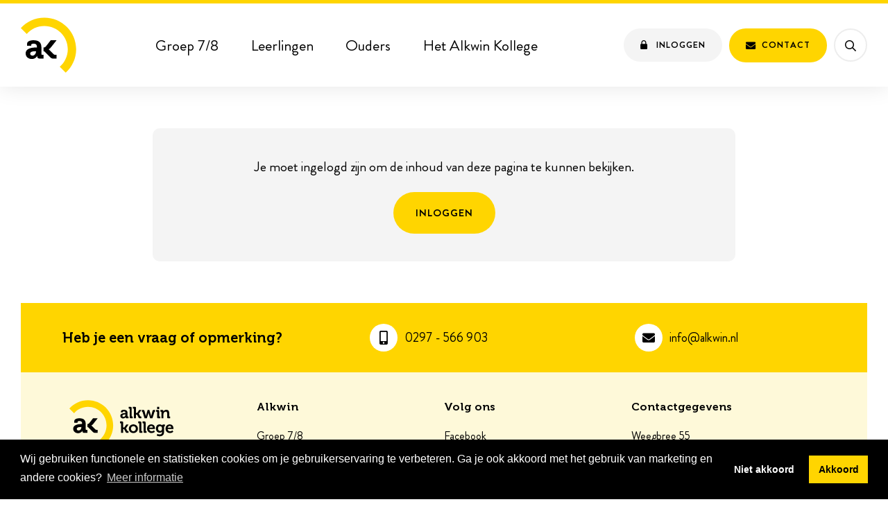

--- FILE ---
content_type: text/html; charset=UTF-8
request_url: https://alkwin.nl/inloggen/personeel/mak/
body_size: 6736
content:
<!DOCTYPE HTML><html lang="nl-NL" prefix="og: https://ogp.me/ns#"><head><meta http-equiv="X-UA-Compatible" content="IE=edge,chrome=1"><meta name="viewport" content="width=device-width, initial-scale=1, shrink-to-fit=no"><meta charset="UTF-8"><link media="all" href="https://alkwin.nl/wp-content/cache/autoptimize/css/autoptimize_a9ec8aeb2bf6658e8aef6d10dc4e8df0.css" rel="stylesheet"><title>MAK | Personeel</title><meta name="description" content="Door in te loggen met het Google school-account van het Alkwin Kollege kan personeel toegang krijgen tot beveiligde pagina’s met aanvullende informatie."/><meta name="robots" content="follow, index, max-snippet:-1, max-video-preview:-1, max-image-preview:large"/><link rel="canonical" href="https://alkwin.nl/inloggen/personeel/mak/" /><meta property="og:locale" content="nl_NL" /><meta property="og:type" content="article" /><meta property="og:title" content="MAK | Personeel" /><meta property="og:description" content="Door in te loggen met het Google school-account van het Alkwin Kollege kan personeel toegang krijgen tot beveiligde pagina’s met aanvullende informatie." /><meta property="og:url" content="https://alkwin.nl/inloggen/personeel/mak/" /><meta property="og:site_name" content="Alkwin Kollege" /><meta property="article:publisher" content="https://www.facebook.com/alkwin.kollegeuithoorn" /><meta property="og:updated_time" content="2025-10-14T10:17:44+01:00" /><meta property="article:published_time" content="2021-04-07T08:51:20+01:00" /><meta property="article:modified_time" content="2025-10-14T10:17:44+01:00" /><meta name="twitter:card" content="summary_large_image" /><meta name="twitter:title" content="MAK | Personeel" /><meta name="twitter:description" content="Door in te loggen met het Google school-account van het Alkwin Kollege kan personeel toegang krijgen tot beveiligde pagina’s met aanvullende informatie." /><meta name="twitter:label1" content="Tijd om te lezen" /><meta name="twitter:data1" content="Minder dan een minuut" /> <script type="application/ld+json" class="rank-math-schema">{"@context":"https://schema.org","@graph":[{"@type":["EducationalOrganization","Organization"],"@id":"https://alkwin.nl/#organization","name":"Alkwin Kollege","url":"https://alkwin.nl","sameAs":["https://www.facebook.com/alkwin.kollegeuithoorn"],"logo":{"@type":"ImageObject","@id":"https://alkwin.nl/#logo","url":"https://alkwin.nl/wp-content/uploads/2019/08/alkwinkollege_avatar-1.png","contentUrl":"https://alkwin.nl/wp-content/uploads/2019/08/alkwinkollege_avatar-1.png","caption":"Alkwin Kollege","inLanguage":"nl-NL","width":"160","height":"160"}},{"@type":"WebSite","@id":"https://alkwin.nl/#website","url":"https://alkwin.nl","name":"Alkwin Kollege","publisher":{"@id":"https://alkwin.nl/#organization"},"inLanguage":"nl-NL"},{"@type":"WebPage","@id":"https://alkwin.nl/inloggen/personeel/mak/#webpage","url":"https://alkwin.nl/inloggen/personeel/mak/","name":"MAK | Personeel","datePublished":"2021-04-07T08:51:20+01:00","dateModified":"2025-10-14T10:17:44+01:00","isPartOf":{"@id":"https://alkwin.nl/#website"},"inLanguage":"nl-NL"},{"@type":"Person","@id":"https://alkwin.nl/author/c-van-schaikalkwin-nl/","name":"Carina van Schaik","url":"https://alkwin.nl/author/c-van-schaikalkwin-nl/","image":{"@type":"ImageObject","@id":"https://secure.gravatar.com/avatar/d69565b0d86d14fff3c52cbb52901042e5b153225495155cdc87a0b072ec7271?s=96&amp;d=mm&amp;r=g","url":"https://secure.gravatar.com/avatar/d69565b0d86d14fff3c52cbb52901042e5b153225495155cdc87a0b072ec7271?s=96&amp;d=mm&amp;r=g","caption":"Carina van Schaik","inLanguage":"nl-NL"},"worksFor":{"@id":"https://alkwin.nl/#organization"}},{"@type":"Article","headline":"MAK | Personeel","keywords":"personeel,buitengewoon verlof,cao,declaratie","datePublished":"2021-04-07T08:51:20+01:00","dateModified":"2025-10-14T10:17:44+01:00","author":{"@id":"https://alkwin.nl/author/c-van-schaikalkwin-nl/","name":"Carina van Schaik"},"publisher":{"@id":"https://alkwin.nl/#organization"},"description":"Door in te loggen met het Google school-account van het Alkwin Kollege kan personeel toegang krijgen tot beveiligde pagina\u2019s met aanvullende informatie.","name":"MAK | Personeel","@id":"https://alkwin.nl/inloggen/personeel/mak/#richSnippet","isPartOf":{"@id":"https://alkwin.nl/inloggen/personeel/mak/#webpage"},"inLanguage":"nl-NL","mainEntityOfPage":{"@id":"https://alkwin.nl/inloggen/personeel/mak/#webpage"}}]}</script> <link rel="alternate" title="oEmbed (JSON)" type="application/json+oembed" href="https://alkwin.nl/wp-json/oembed/1.0/embed?url=https%3A%2F%2Falkwin.nl%2Finloggen%2Fpersoneel%2Fmak%2F" /><link rel="alternate" title="oEmbed (XML)" type="text/xml+oembed" href="https://alkwin.nl/wp-json/oembed/1.0/embed?url=https%3A%2F%2Falkwin.nl%2Finloggen%2Fpersoneel%2Fmak%2F&#038;format=xml" /> <script type="text/javascript" src="https://alkwin.nl/wp-includes/js/jquery/jquery.min.js?ver=3.7.1" id="jquery-core-js"></script> <script type="text/javascript" id="ai-js-js-extra">var MyAjax = {"ajaxurl":"https://alkwin.nl/wp-admin/admin-ajax.php","security":"4fbae6422b"};
//# sourceURL=ai-js-js-extra</script> <link rel="https://api.w.org/" href="https://alkwin.nl/wp-json/" /><link rel="alternate" title="JSON" type="application/json" href="https://alkwin.nl/wp-json/wp/v2/pages/2507" /><link rel="EditURI" type="application/rsd+xml" title="RSD" href="https://alkwin.nl/xmlrpc.php?rsd" /><link rel='shortlink' href='https://alkwin.nl/?p=2507' /><link rel="apple-touch-icon" sizes="180x180" href="https://alkwin.nl/wp-content/themes/alkwin/dist/images/apple-touch-icon.png"><link rel="icon" type="image/png" sizes="32x32" href="https://alkwin.nl/wp-content/themes/alkwin/dist/images/favicon-32x32.png"><link rel="icon" type="image/png" sizes="16x16" href="https://alkwin.nl/wp-content/themes/alkwin/dist/images/favicon-16x16.png"> <script>(function(w,d,s,l,i){w[l]=w[l]||[];w[l].push({'gtm.start':
new Date().getTime(),event:'gtm.js'});var f=d.getElementsByTagName(s)[0],
j=d.createElement(s),dl=l!='dataLayer'?'&l='+l:'';j.async=true;j.src=
'https://www.googletagmanager.com/gtm.js?id='+i+dl;f.parentNode.insertBefore(j,f);
})(window,document,'script','dataLayer','GTM-WXGQZ4T');</script> </head><body data-rsssl=1 class="wp-singular page-template page-template-page-teacher page-template-page-teacher-php page page-id-2507 page-child parent-pageid-845 wp-theme-alkwin "> <noscript><iframe src="https://www.googletagmanager.com/ns.html?id=GTM-WXGQZ4T" height="0" width="0" style="display: none; visibility: hidden;"></iframe></noscript><header class="header"><div class="container"><div class="header__logo"> <a href="https://alkwin.nl"> <svg id="logo" xmlns="http://www.w3.org/2000/svg" viewbox="0 0 80 80"><g fill="none" fill-rule="evenodd"><path id="logo-shape" fill="#000" d="M8.5687 23.9116c6.1892-7.0498 15.278-11.5166 25.4017-11.5166 18.6028 0 33.7376 15.0634 33.7376 33.5789 0 10.075-4.4876 19.1215-11.5712 25.2815l8.5691 8.5287c9.2588-8.3434 15.0772-20.4 15.0772-33.8102C79.783 20.7912 59.272.3773 33.9704.3773 20.4963.3773 8.3825 6.1678 0 15.3833l8.5687 8.5283z"/><path id="logo-text" fill="#000" d="M16.848 55.2313c2.965 0 5.0583-3.1245 5.0583-5.8151v-.5208h-.9593c-2.878 0-7.4563.3906-7.4563 3.4717 0 1.4755 1.09 2.8642 3.3574 2.8642m5.5507-11.7419h.8144v-.4185c0-3.6981-1.4764-5.066-4.7848-5.066-1.1708 0-3.4617.3041-3.4617 1.7226v1.368H8.9603v-2.736c0-4.8127 6.8212-5.3195 9.5189-5.3195 8.6536 0 11.1984 4.509 11.1984 10.2845v9.6257c0 .7094.4073 1.1147 1.12 1.1147h2.036v5.4207h-5.8028c-2.3924 0-3.3088-1.317-3.3088-2.837 0-.6584.0512-1.1143.0512-1.1143h-.102s-1.9852 4.5596-7.8389 4.5596c-4.632 0-8.8572-2.8879-8.8572-8.0554 0-8.1057 11.1989-8.5491 15.4237-8.5491zm17.786 2.6529l1.4173 1.4105 5.5595 5.5332a3.3654 3.3654 0 0 0 2.3742.979h2.0303v5.4207h-5.0165c-1.434 0-2.8087-.5668-3.8222-1.5755l-8.6745-8.6344a1.306 1.306 0 0 0-.922-.3803h-.2973v-5.406H33.1a3.7457 3.7457 0 0 0 2.9437-1.4272l7.0988-9.0223h8.4235l-8.2646 10.4087a9.8682 9.8682 0 0 1-3.1166 2.586v.1076z"/></g></svg> </a></div><nav class="header__navigation"><ul id="menu-hoofdnavigatie" class="menu"><li id="menu-item-4363" class="menu-item menu-item-type-post_type menu-item-object-page menu-item-4363"><a href="https://alkwin.nl/groep8/">Groep 7/8</a></li><li id="menu-item-470" class="menu-item menu-item-type-post_type menu-item-object-page menu-item-470"><a href="https://alkwin.nl/leerlingen/">Leerlingen</a></li><li id="menu-item-523" class="menu-item--blue menu-item menu-item-type-post_type menu-item-object-page menu-item-523"><a href="https://alkwin.nl/ouders/">Ouders</a></li><li id="menu-item-227" class="menu-item--turquoise menu-item menu-item-type-post_type menu-item-object-page menu-item-227"><a href="https://alkwin.nl/alkwin-kollege/">Het Alkwin Kollege</a></li></ul></nav><div class="header__buttons"><div class="header__button header__button--toggle"> <button type="button" class="button button--white button--small js-toggle-overlay-nav"> <span class="button__container"> <span class="button__icon button__icon--hamburger"> <span></span> <span></span> <span></span> </span> <span class="button__label"> Menu </span> </span> </button></div><div class="header__button header__button--contact"> <a href="https://alkwin.nl/contact/" class="button button--primary button--small" target=""> <span class="button__container"> <span class="button__icon"> <i class="icon-envelope"></i> </span> <span class="button__label"> Contact </span> </span> </a></div><div class="header__button header__button--login"> <a href="https://alkwin.nl/inloggen/" class="button button--grey button--small" target=""> <span class="button__icon"> <i class="icon-lock"></i> </span> <span class="button__label"> Inloggen </span> </a></div></div><div class="header__search"><form role="search" method="get" class="searchform" action="https://alkwin.nl/"> <button class="searchform__button"> <span class="screenreader">Zoeken...</span> </button><div class="searchform__container"> <input type="search" id="searchform" class="searchform__input" placeholder="Zoeken naar..." name="s"></div></form></div></div></header><div class="section section--padding-sm section--bg-white"><div class="container"><div class="content"><div class="authorization-notice"><div class="authorization-notice__text"><p>Je moet ingelogd zijn om de inhoud van deze pagina te kunnen bekijken.</p> <a href="https://alkwin.nl/google-auth" class="button button--primary"> <span class="button__container"> <span class="button__label"> Inloggen </span> </span> </a></div></div></div></div></div><footer class="footer"><div class="footer-contact"><div class="container"><div class="footer-contact__label"> <strong>Heb je een vraag of opmerking?</strong></div><div class="footer-contact__items"><div class="footer-contact__item"> <i class="footer-contact__icon icon-mobile"></i> <a href="tel:0297566903"> 0297 - 566 903 </a></div><div class="footer-contact__item"> <i class="footer-contact__icon icon-envelope"></i> <a href="mailto:in&#102;o&#064;&#097;&#108;kwin&#046;nl"> i&#110;&#102;o&#064;a&#108;k&#119;i&#110;&#046;&#110;&#108; </a></div></div></div></div><div class="footer__widgets"><div class="container"><div class="footer__widget footer__widget--copyright"><figure class="footer__logo"> <svg xmlns="http://www.w3.org/2000/svg" width="150" height="64"> <g fill="none" fill-rule="evenodd"> <path id="logo-shape" fill="#000" d="M6.78 19.0097c4.8972-5.6046 12.0888-9.1557 20.099-9.1557 14.7196 0 26.695 11.9754 26.695 26.6952 0 8.0097-3.5508 15.2016-9.1557 20.0988l6.7803 6.7803c7.326-6.633 11.9298-16.218 11.9298-26.879C63.1284 16.529 46.899.2998 26.879.2998 16.2177.3 6.6327 4.9034 0 12.2297l6.78 6.78z"/> <path id="logo-text" fill="#000" d="M17.3333 39.2859v-.414h-.759c-2.2773 0-5.8998.3105-5.8998 2.76 0 1.173.8625 2.277 2.6565 2.277 2.346 0 4.0023-2.484 4.0023-4.623zm1.0341-4.7118v-.3327c0-2.94-1.1682-4.0275-3.786-4.0275-.9264 0-2.739.2418-2.739 1.3695v1.0875H7.0898v-2.175c0-3.8262 5.3973-4.2291 7.5318-4.2291 6.8472 0 8.8608 3.5847 8.8608 8.1762v7.6524c0 .564.3222.8862.8862.8862h1.611v4.3095h-4.5915c-1.893 0-2.618-1.047-2.618-2.2554 0-.5235.0404-.886.0404-.886h-.0807s-1.5708 3.625-6.2025 3.625c-3.665 0-7.0083-2.296-7.0083-6.4041 0-6.444 8.8611-6.7965 12.204-6.7965h.6444zm62.549-13.4789v-.281h-.5154c-1.5462 0-4.0059.2108-4.0059 1.874 0 .7965.5856 1.5462 1.8036 1.5462 1.5933 0 2.7177-1.6866 2.7177-3.1392zm-.047-2.319v-.0939c0-1.71-.6793-2.3424-2.202-2.3424-.5389 0-1.5928.1404-1.5928.7965v.6324h-2.7645v-1.265c0-2.2255 3.139-2.4598 4.381-2.4598 3.9821 0 5.1533 2.085 5.1533 4.7553v4.4511c0 .328.1875.5154.5154.5154h.9372v2.5065h-2.6706c-1.101 0-1.5225-.609-1.5225-1.3116 0-.3045.0231-.5154.0231-.5154h-.0468s-.9135 2.1081-3.6075 2.1081c-2.1318 0-4.076-1.3353-4.076-3.7245 0-3.7482 5.1536-4.0527 7.098-4.0527h.3746zm6.0203-5.888c0-.3513-.1875-.5154-.5154-.5154h-.9372v-2.53h2.8347c1.101 0 1.593.492 1.593 1.593v11.8147c0 .3279.1872.5154.5154.5154h.9135v2.5065h-2.811c-1.1244 0-1.593-.4686-1.593-1.593V12.8882zm6.1722 0c0-.3513-.1875-.5154-.5157-.5154h-.9369v-2.53h2.8344c1.101 0 1.593.2578 1.593 1.3585v7.3407h.8904c.3747 0 .8667-.0705 1.1244-.4452l2.4363-3.7716h3.3033l-3.0222 4.4976c-.5154.7497-.89.9372-.89.9372v.0468s.4214.164.8432.9372l1.3587 2.5767c.1872.3516.4218.4452.984.4452h.7965v2.5065h-2.2023c-1.0074 0-1.4055-.1641-1.874-1.0305l-1.9912-3.7482c-.2343-.4218-.726-.4452-1.101-.4452h-.656v5.2239h-2.9749V12.8882zM31.7963 36.683l1.1214 1.1214 4.3989 4.3989a2.6565 2.6565 0 0 0 1.8786.7782h1.6065v4.3095h-3.9693a4.2768 4.2768 0 0 1-3.0243-1.2525l-6.8637-6.8643a1.0308 1.0308 0 0 0-.7296-.3024h-.2352v-4.2978h.2109a2.9587 2.9587 0 0 0 2.3292-1.1346l5.6169-7.1727h6.665l-6.5393 8.2749a7.8167 7.8167 0 0 1-2.466 2.0559v.0855zm73.6898-19.4063c-.1172-.3516-.3044-.4215-.6557-.4215h-.328v-2.5301h2.0383c.9836 0 1.452.3044 1.6865 1.2182l1.7569 6.6295c.164.6324.2343 1.265.2343 1.265h.0468s.0936-.6326.281-1.265l2.202-7.801h2.6239l2.2253 7.801c.1876.6324.2578 1.265.2578 1.265h.0468s.0701-.6326.2343-1.265l1.7333-6.6294c.2346-.9139.703-1.2183 1.687-1.2183h2.0378v2.5302h-.3275c-.3514 0-.5155.0698-.6562.4215l-2.8577 8.9954h-3.3501l-2.0383-6.8169c-.1872-.6327-.281-1.2885-.281-1.2885h-.0469s-.117.6559-.3045 1.2886l-2.0148 6.8168h-3.3731l-2.8582-8.9955zm20.9918.0938c0-.3516-.1875-.5154-.5154-.5154h-.9372V14.325h2.8344c1.1013 0 1.57.492 1.57 1.593v7.3326c0 .3279.1874.5151.5153.5151h.937v2.5068h-2.8348c-1.1007 0-1.5693-.4686-1.5693-1.593v-7.3089zm6.1562 0c0-.3516-.1872-.5154-.5154-.5154h-.937V14.325h2.7409c1.0545 0 1.5696.492 1.5696 1.3353v.3516c0 .2577-.0468.5154-.0468.5154h.0468c.5154-1.0074 1.8039-2.4831 4.2168-2.4831 2.6472 0 4.1697 1.3818 4.1697 4.5444v4.662c0 .3279.1875.5151.5154.5151h.9369v2.5068h-2.8344c-1.1244 0-1.593-.4686-1.593-1.593v-5.4819c0-1.452-.375-2.436-1.8741-2.436-1.593 0-2.7876 1.0071-3.2094 2.436-.1638.492-.234 1.0311-.234 1.593v5.4819h-2.952v-8.9019zM74.4742 33.906c0-.3513-.1875-.5154-.5157-.5154h-.9369v-2.5299h2.8344c1.101 0 1.593.2577 1.593 1.3587v7.3404h.8904c.375 0 .8667-.0705 1.1244-.4452l2.4363-3.7716h3.3033l-3.0222 4.4976c-.5154.7497-.89.9372-.89.9372v.0468s.4217.1641.8432.9375l1.3587 2.5764c.1875.3516.4218.4455.984.4455h.7965v2.5062h-2.202c-1.0074 0-1.4058-.164-1.874-1.0305l-1.9915-3.7482c-.2343-.4218-.726-.4452-1.1007-.4452h-.6564v5.224h-2.9748V33.906zm21.3427 7.4107c0-2.202-1.6167-3.7248-3.5607-3.7248-1.9209 0-3.5373 1.5228-3.5373 3.7248 0 2.2257 1.6164 3.7248 3.5373 3.7248 1.944 0 3.5607-1.4991 3.5607-3.7248zm2.9985 0c0 3.678-2.9049 6.255-6.5592 6.255-3.6312 0-6.5358-2.577-6.5358-6.255 0-3.6546 2.9046-6.2547 6.5358-6.2547 3.6543 0 6.5592 2.6 6.5592 6.2547zm1.9135-7.4107c0-.3513-.1875-.5154-.5154-.5154h-.9372v-2.5299h2.8344c1.1013 0 1.5933.492 1.5933 1.593v11.8146c0 .3282.1872.5157.5154.5157h.9135v2.5062h-2.811c-1.1247 0-1.593-.4683-1.593-1.5927V33.906zm6.1837 0c0-.3513-.1872-.5154-.5154-.5154h-.9372v-2.5299h2.8347c1.101 0 1.5933.492 1.5933 1.593v11.8146c0 .3282.1872.5157.5154.5157h.9135v2.5062h-2.811c-1.1247 0-1.5933-.4683-1.5933-1.5927V33.906zm13.432 5.8647c-.0468-1.4292-1.0308-2.4129-2.2488-2.4129-1.5228 0-2.6004.9135-2.9283 2.4129h5.1771zm3.0453.9603c0 .3516-.0702 1.101-.0702 1.101h-8.2458c.234 2.1084 1.7802 3.2094 3.5841 3.2094 1.921 0 3.3498-1.3353 3.3498-1.3353l1.242 2.0616s-1.8276 1.8039-4.8024 1.8039c-3.959 0-6.419-2.8581-6.419-6.255 0-3.6777 2.4833-6.2544 6.0674-6.2544 3.42 0 5.2941 2.5065 5.2941 5.6688zm7.1867-3.1393c-1.804 0-2.788 1.3122-2.788 3.3267 0 2.085 1.0543 3.6312 2.9755 3.6312 1.4289 0 2.7873-.8202 2.7873-3.5142 0-2.7174-1.3584-3.4437-2.9748-3.4437zm3.1623-.843h.0468v-.3048c0-.5388.3747-1.101 1.3119-1.101h2.7645v2.5302h-.9138c-.3045 0-.5154.1638-.5154.4686v8.2227c0 4.0995-3.186 5.6454-6.3015 5.6454-1.4991 0-3.0924-.4215-4.24-1.0305l.9136-2.343s1.476.7965 3.3027.7965c1.8039 0 3.3738-.7728 3.3738-2.9283v-.5619c0-.281.0234-.6327.0234-.6327h-.0471c-.7026 1.0071-1.7334 1.5462-3.3264 1.5462-3.4203 0-5.3643-2.7645-5.3643-6.0438 0-3.2799 1.8504-5.9502 5.2938-5.9502 2.7645 0 3.678 1.6866 3.678 1.6866zm13.1674 3.022c-.0468-1.4292-1.0308-2.4129-2.2488-2.4129-1.5228 0-2.6004.9135-2.9283 2.4129h5.1771zm3.0453.9603c0 .3516-.0702 1.101-.0702 1.101h-8.2458c.234 2.1084 1.7802 3.2094 3.5841 3.2094 1.921 0 3.3498-1.3353 3.3498-1.3353l1.242 2.0616s-1.8276 1.8039-4.8027 1.8039c-3.9588 0-6.4188-2.8581-6.4188-6.255 0-3.6777 2.4834-6.2544 6.0675-6.2544 3.42 0 5.2941 2.5065 5.2941 5.6688zM126.478 12.9825V9.843h2.9517v3.1395h-2.9517z"/> </g> </svg></figure><p> &copy; Alkwin Kollege 2026<br> Alle rechten voorbehouden<br><br> Webdesign door <a href="https://www.chapterzero.nl" target="_blank">Chapter Zero</a></p></div><div class="footer__widget"><h4 class="footer__title"> Alkwin</h4><nav class="footer__menu"><ul id="menu-hoofdnavigatie-2" class="menu"><li class="menu-item menu-item-type-post_type menu-item-object-page menu-item-4363"><a href="https://alkwin.nl/groep8/">Groep 7/8</a></li><li class="menu-item menu-item-type-post_type menu-item-object-page menu-item-470"><a href="https://alkwin.nl/leerlingen/">Leerlingen</a></li><li class="menu-item--blue menu-item menu-item-type-post_type menu-item-object-page menu-item-523"><a href="https://alkwin.nl/ouders/">Ouders</a></li><li class="menu-item--turquoise menu-item menu-item-type-post_type menu-item-object-page menu-item-227"><a href="https://alkwin.nl/alkwin-kollege/">Het Alkwin Kollege</a></li></ul></nav></div><div class="footer__widget"><h4 class="footer__title"> Volg ons</h4><nav class="footer__menu"><ul><li><a href="https://www.facebook.com/alkwin.kollegeuithoorn/" target="_blank">Facebook</a></li><li><a href="https://www.instagram.com/alkwinkollegeuithoorn/" target="_blank">Instagram</a></li></ul></nav></div><div class="footer__widget"><h4 class="footer__title"> Contactgegevens</h4><div class="footer__text"><p> Weegbree 55<br> 1422 MT Uithoorn<br> Telefoon: 0297 - 566 903<br> E-mail: info@alkwin.nl</p></div></div></div></div></footer><div class="overlay-nav"><figure class="overlay-nav__logo"> <svg id="logo" xmlns="http://www.w3.org/2000/svg" viewbox="0 0 80 80"><g fill="none" fill-rule="evenodd"><path id="logo-shape" fill="#000" d="M8.5687 23.9116c6.1892-7.0498 15.278-11.5166 25.4017-11.5166 18.6028 0 33.7376 15.0634 33.7376 33.5789 0 10.075-4.4876 19.1215-11.5712 25.2815l8.5691 8.5287c9.2588-8.3434 15.0772-20.4 15.0772-33.8102C79.783 20.7912 59.272.3773 33.9704.3773 20.4963.3773 8.3825 6.1678 0 15.3833l8.5687 8.5283z"/><path id="logo-text" fill="#000" d="M16.848 55.2313c2.965 0 5.0583-3.1245 5.0583-5.8151v-.5208h-.9593c-2.878 0-7.4563.3906-7.4563 3.4717 0 1.4755 1.09 2.8642 3.3574 2.8642m5.5507-11.7419h.8144v-.4185c0-3.6981-1.4764-5.066-4.7848-5.066-1.1708 0-3.4617.3041-3.4617 1.7226v1.368H8.9603v-2.736c0-4.8127 6.8212-5.3195 9.5189-5.3195 8.6536 0 11.1984 4.509 11.1984 10.2845v9.6257c0 .7094.4073 1.1147 1.12 1.1147h2.036v5.4207h-5.8028c-2.3924 0-3.3088-1.317-3.3088-2.837 0-.6584.0512-1.1143.0512-1.1143h-.102s-1.9852 4.5596-7.8389 4.5596c-4.632 0-8.8572-2.8879-8.8572-8.0554 0-8.1057 11.1989-8.5491 15.4237-8.5491zm17.786 2.6529l1.4173 1.4105 5.5595 5.5332a3.3654 3.3654 0 0 0 2.3742.979h2.0303v5.4207h-5.0165c-1.434 0-2.8087-.5668-3.8222-1.5755l-8.6745-8.6344a1.306 1.306 0 0 0-.922-.3803h-.2973v-5.406H33.1a3.7457 3.7457 0 0 0 2.9437-1.4272l7.0988-9.0223h8.4235l-8.2646 10.4087a9.8682 9.8682 0 0 1-3.1166 2.586v.1076z"/></g></svg></figure><nav class="overlay-nav__menu"><ul id="menu-hoofdnavigatie-3" class="menu"><li class="menu-item menu-item-type-post_type menu-item-object-page menu-item-has-children menu-item-4363"><a href="https://alkwin.nl/groep8/">Groep 7/8</a><ul class="sub-menu"><li id="menu-item-4368" class="menu-item menu-item-type-post_type menu-item-object-page menu-item-4368"><a href="https://alkwin.nl/wij-ontdekken/">Ontdekken</a></li><li id="menu-item-4367" class="menu-item menu-item-type-post_type menu-item-object-page menu-item-4367"><a href="https://alkwin.nl/wij-creeren/">Creëren</a></li><li id="menu-item-4366" class="menu-item menu-item-type-post_type menu-item-object-page menu-item-4366"><a href="https://alkwin.nl/wij-verbinden/">Verbinden</a></li><li id="menu-item-4365" class="menu-item menu-item-type-post_type menu-item-object-page menu-item-4365"><a href="https://alkwin.nl/wij-ondersteunen/">Ondersteunen</a></li><li id="menu-item-4364" class="menu-item menu-item-type-post_type menu-item-object-page menu-item-4364"><a href="https://alkwin.nl/open-dag/">Open Dag</a></li><li id="menu-item-4371" class="menu-item menu-item-type-post_type menu-item-object-page menu-item-4371"><a href="https://alkwin.nl/lessenmiddag/">Lessenmiddag</a></li><li id="menu-item-4369" class="menu-item menu-item-type-post_type menu-item-object-page menu-item-4369"><a href="https://alkwin.nl/brugklas-leerroutes/">Brugklas en leerroutes</a></li><li id="menu-item-4372" class="menu-item menu-item-type-post_type menu-item-object-page menu-item-4372"><a href="https://alkwin.nl/aanmelden/">Aanmelden</a></li></ul></li><li class="menu-item menu-item-type-post_type menu-item-object-page menu-item-has-children menu-item-470"><a href="https://alkwin.nl/leerlingen/">Leerlingen</a><ul class="sub-menu"><li id="menu-item-876" class="menu-item menu-item-type-post_type menu-item-object-page menu-item-876"><a href="https://alkwin.nl/leerlingen/school-en-afdelingsleiders/">Afdelingsleiders</a></li><li id="menu-item-4236" class="menu-item menu-item-type-post_type menu-item-object-page menu-item-4236"><a href="https://alkwin.nl/leerlingen/alkwin-de-wereld-in/">Alkwin de Wereld in</a></li><li id="menu-item-245" class="menu-item menu-item-type-post_type menu-item-object-page menu-item-245"><a href="https://alkwin.nl/leerlingen/begeleiding/">Begeleiding</a></li><li id="menu-item-244" class="menu-item menu-item-type-post_type menu-item-object-page menu-item-244"><a href="https://alkwin.nl/leerlingen/decaan/">Decanaat</a></li><li id="menu-item-247" class="menu-item menu-item-type-post_type menu-item-object-page menu-item-247"><a href="https://alkwin.nl/leerlingen/leerlingenraad/">Leerlingenraad</a></li><li id="menu-item-248" class="menu-item menu-item-type-post_type menu-item-object-page menu-item-248"><a href="https://alkwin.nl/leerlingen/mediatheek/">Mediatheek</a></li><li id="menu-item-250" class="menu-item menu-item-type-post_type menu-item-object-page menu-item-250"><a href="https://alkwin.nl/leerlingen/toetsen-en-examens/">Toetsen en examens</a></li><li id="menu-item-636" class="menu-item menu-item-type-custom menu-item-object-custom menu-item-636"><a href="https://alkwin.nl/vooruitzichten/">Vooruitzichten</a></li></ul></li><li class="menu-item--blue menu-item menu-item-type-post_type menu-item-object-page menu-item-has-children menu-item-523"><a href="https://alkwin.nl/ouders/">Ouders</a><ul class="sub-menu"><li id="menu-item-614" class="menu-item menu-item-type-post_type menu-item-object-page menu-item-614"><a href="https://alkwin.nl/ouders/afdelingsleiders/">Afdelingsleiders</a></li><li id="menu-item-673" class="menu-item menu-item-type-post_type menu-item-object-page menu-item-673"><a href="https://alkwin.nl/ouders/begeleiding-2/">Begeleiding</a></li><li id="menu-item-630" class="menu-item menu-item-type-post_type menu-item-object-page menu-item-630"><a href="https://alkwin.nl/ouders/chromebooks/">Chromebooks</a></li><li id="menu-item-663" class="menu-item menu-item-type-post_type menu-item-object-page menu-item-663"><a href="https://alkwin.nl/ouders/rooster/">Rooster</a></li><li id="menu-item-2496" class="menu-item menu-item-type-post_type menu-item-object-page menu-item-2496"><a href="https://alkwin.nl/ouders/rooster/vakanties/">Vakanties</a></li><li id="menu-item-258" class="menu-item menu-item-type-post_type menu-item-object-page menu-item-258"><a href="https://alkwin.nl/ouders/ziekmelding/">Ziekmelding</a></li></ul></li><li class="menu-item--turquoise menu-item menu-item-type-post_type menu-item-object-page menu-item-has-children menu-item-227"><a href="https://alkwin.nl/alkwin-kollege/">Het Alkwin Kollege</a><ul class="sub-menu"><li id="menu-item-1992" class="menu-item menu-item-type-post_type menu-item-object-page menu-item-1992"><a href="https://alkwin.nl/alkwin-kollege/alkwin-aanbod/">Alkwin aanbod</a></li><li id="menu-item-4237" class="menu-item menu-item-type-post_type menu-item-object-page menu-item-4237"><a href="https://alkwin.nl/leerlingen/alkwin-de-wereld-in/">Alkwin de Wereld in</a></li><li id="menu-item-2019" class="menu-item menu-item-type-post_type menu-item-object-page menu-item-2019"><a href="https://alkwin.nl/alkwin-kollege/medezeggenschap/">Medezeggenschap</a></li><li id="menu-item-228" class="menu-item menu-item-type-post_type menu-item-object-page menu-item-228"><a href="https://alkwin.nl/alkwin-kollege/over-ons/">Over ons</a></li><li id="menu-item-231" class="menu-item menu-item-type-post_type menu-item-object-page menu-item-231"><a href="https://alkwin.nl/alkwin-kollege/vacatures/">Vacatures</a></li><li id="menu-item-408" class="menu-item menu-item-type-post_type menu-item-object-page menu-item-408"><a href="https://alkwin.nl/alkwin-kollege/publicaties/">Publicaties</a></li><li id="menu-item-2013" class="menu-item menu-item-type-post_type menu-item-object-page menu-item-2013"><a href="https://alkwin.nl/alkwin-kollege/schoolgids/">Schoolgids</a></li><li id="menu-item-1998" class="menu-item menu-item-type-post_type menu-item-object-page menu-item-1998"><a href="https://alkwin.nl/alkwin-kollege/stage-lopen/">Stage lopen</a></li><li id="menu-item-2432" class="menu-item menu-item-type-post_type menu-item-object-page menu-item-2432"><a href="https://alkwin.nl/alkwin-kollege/aanmelden-zij-instroom/">Zij-instroom</a></li><li id="menu-item-3200" class="menu-item menu-item-type-post_type menu-item-object-page menu-item-3200"><a href="https://alkwin.nl/alkwin-kollege/voedingsbeleid/">Voedingsbeleid</a></li></ul></li></ul></nav> <span class="overlay-nav__element overlay-nav__element--1"></span> <span class="overlay-nav__element overlay-nav__element--2"></span> <button type="button" class="overlay-nav__close js-toggle-overlay-nav"></button></div> <script type="speculationrules">{"prefetch":[{"source":"document","where":{"and":[{"href_matches":"/*"},{"not":{"href_matches":["/wp-*.php","/wp-admin/*","/wp-content/uploads/*","/wp-content/*","/wp-content/plugins/*","/wp-content/themes/alkwin/*","/*\\?(.+)"]}},{"not":{"selector_matches":"a[rel~=\"nofollow\"]"}},{"not":{"selector_matches":".no-prefetch, .no-prefetch a"}}]},"eagerness":"conservative"}]}</script>  <script type="text/javascript">var sbiajaxurl = "https://alkwin.nl/wp-admin/admin-ajax.php";</script> <script defer src="https://alkwin.nl/wp-content/cache/autoptimize/js/autoptimize_ae2aaff1afc849e8f11ead0bb8f1931f.js"></script></body></html>

--- FILE ---
content_type: text/css; charset=UTF-8
request_url: https://alkwin.nl/wp-content/cache/autoptimize/css/autoptimize_a9ec8aeb2bf6658e8aef6d10dc4e8df0.css
body_size: 21924
content:
img:is([sizes=auto i],[sizes^="auto," i]){contain-intrinsic-size:3000px 1500px}
#sb_instagram{width:100%;margin:0 auto;padding:0;-webkit-box-sizing:border-box;-moz-box-sizing:border-box;box-sizing:border-box}#sb_instagram #sbi_images,#sb_instagram.sbi_fixed_height{-webkit-box-sizing:border-box;-moz-box-sizing:border-box}#sb_instagram:after,.sbi_lb-commentBox:after,.sbi_lb-data:after,.sbi_lb-dataContainer:after,.sbi_lb-outerContainer:after{content:"";display:table;clear:both}#sb_instagram.sbi_fixed_height{overflow:hidden;overflow-y:auto;box-sizing:border-box}#sb_instagram #sbi_images{box-sizing:border-box;display:grid;width:100%;padding:12px 0}#sb_instagram .sbi_header_link{-webkit-box-shadow:none;box-shadow:none}#sb_instagram .sbi_header_link:hover,.sbi_lightbox a img{border:none}#sb_instagram #sbi_images .sbi_item{display:inline-block;width:100%;vertical-align:top;zoom:1;margin:0!important;text-decoration:none;opacity:1;overflow:hidden;-webkit-box-sizing:border-box;-moz-box-sizing:border-box;box-sizing:border-box;-webkit-transition:.5s;-moz-transition:.5s;-o-transition:.5s;transition:.5s}#sb_instagram #sbi_images .sbi_item.sbi_transition{opacity:0}#sb_instagram.sbi_col_1 #sbi_images,#sb_instagram.sbi_col_1.sbi_disable_mobile #sbi_images{grid-template-columns:repeat(1,1fr)}#sb_instagram.sbi_col_2 #sbi_images,#sb_instagram.sbi_col_2.sbi_disable_mobile #sbi_images{grid-template-columns:repeat(2,1fr)}#sb_instagram.sbi_col_3 #sbi_images,#sb_instagram.sbi_col_3.sbi_disable_mobile #sbi_images{grid-template-columns:repeat(3,1fr)}#sb_instagram.sbi_col_4 #sbi_images,#sb_instagram.sbi_col_4.sbi_disable_mobile #sbi_images{grid-template-columns:repeat(4,1fr)}#sb_instagram.sbi_col_5 #sbi_images,#sb_instagram.sbi_col_5.sbi_disable_mobile #sbi_images{grid-template-columns:repeat(5,1fr)}#sb_instagram.sbi_col_6 #sbi_images,#sb_instagram.sbi_col_6.sbi_disable_mobile #sbi_images{grid-template-columns:repeat(6,1fr)}#sb_instagram.sbi_col_7 #sbi_images,#sb_instagram.sbi_col_7.sbi_disable_mobile #sbi_images{grid-template-columns:repeat(7,1fr)}#sb_instagram.sbi_col_8 #sbi_images,#sb_instagram.sbi_col_8.sbi_disable_mobile #sbi_images{grid-template-columns:repeat(8,1fr)}#sb_instagram.sbi_col_9 #sbi_images,#sb_instagram.sbi_col_9.sbi_disable_mobile #sbi_images{grid-template-columns:repeat(9,1fr)}#sb_instagram.sbi_col_10 #sbi_images,#sb_instagram.sbi_col_10.sbi_disable_mobile #sbi_images{grid-template-columns:repeat(10,1fr)}#sb_instagram #sbi_load .sbi_load_btn,#sb_instagram .sbi_photo_wrap{position:relative}#sb_instagram .sbi_photo{display:block;text-decoration:none}#sb_instagram .sbi_photo img{width:100%;height:inherit;object-fit:cover;scale:1;transition:transform .5s ease-in-out;transition:transform .5s ease-in-out,-webkit-transform .5s ease-in-out;vertical-align:middle}#sb_instagram .sbi_no_js img,#sb_instagram br,#sb_instagram p:empty,#sb_instagram.sbi_no_js .sbi_load_btn,#sb_instagram.sbi_no_js .sbi_photo img{display:none}#sb_instagram a,#sb_instagram a:active,#sb_instagram a:focus,#sb_instagram a:hover,.sbi_lightbox a:active,.sbi_lightbox a:focus,.sbi_lightbox a:hover{outline:0}#sb_instagram img{display:block;padding:0!important;margin:0!important;max-width:100%!important;opacity:1!important}#sb_instagram .sbi_link{display:none;position:absolute;bottom:0;right:0;width:100%;padding:10px 0;background:rgba(0,0,0,.5);text-align:center;color:#fff;font-size:12px;line-height:1.1}#sb_instagram .sbi_link a{padding:0 6px;text-decoration:none;color:#fff;font-size:12px;line-height:1.1;display:inline-block;vertical-align:top;zoom:1}#sb_instagram .sbi_link .sbi_lightbox_link{padding-bottom:5px}#sb_instagram .sbi_link a:focus,#sb_instagram .sbi_link a:hover{text-decoration:underline}#sb_instagram .sbi_photo_wrap:focus .sbi_link,#sb_instagram .sbi_photo_wrap:hover .sbi_link{display:block}#sb_instagram svg:not(:root).svg-inline--fa{height:1em;display:inline-block}#sb_instagram .sbi_type_carousel .sbi_playbtn,#sb_instagram .sbi_type_carousel .svg-inline--fa.fa-play,#sb_instagram .sbi_type_video .sbi_playbtn,#sb_instagram .sbi_type_video .svg-inline--fa.fa-play,.sbi_type_carousel .fa-clone{display:block!important;position:absolute;z-index:1;color:rgba(255,255,255,.9);font-style:normal!important;text-shadow:0 0 8px rgba(0,0,0,.8)}#sb_instagram .sbi_type_carousel .sbi_playbtn,#sb_instagram .sbi_type_video .sbi_playbtn{z-index:2;top:50%;left:50%;margin-top:-24px;margin-left:-19px;padding:0;font-size:48px}#sb_instagram .sbi_type_carousel .fa-clone{right:12px;top:12px;font-size:24px;text-shadow:0 0 8px rgba(0,0,0,.3)}#sb_instagram .sbi_type_carousel .svg-inline--fa.fa-play,#sb_instagram .sbi_type_video .svg-inline--fa.fa-play,.sbi_type_carousel svg.fa-clone{-webkit-filter:drop-shadow(0px 0px 2px rgba(0,0,0,.4));filter:drop-shadow(0px 0px 2px rgba(0, 0, 0, .4))}#sb_instagram .sbi_loader{width:20px;height:20px;position:relative;top:50%;left:50%;margin:-10px 0 0 -10px;background-color:rgba(0,0,0,.5);border-radius:100%;-webkit-animation:1s ease-in-out infinite sbi-sk-scaleout;animation:1s ease-in-out infinite sbi-sk-scaleout}#sbi_load p{display:inline;padding:0;margin:0}#sb_instagram #sbi_load .sbi_loader{position:absolute;margin-top:-11px;background-color:#fff;opacity:1}@-webkit-keyframes sbi-sk-scaleout{0%{-webkit-transform:scale(0)}100%{-webkit-transform:scale(1);opacity:0}}@keyframes sbi-sk-scaleout{0%{-webkit-transform:scale(0);-ms-transform:scale(0);transform:scale(0)}100%{-webkit-transform:scale(1);-ms-transform:scale(1);transform:scale(1);opacity:0}}#sb_instagram .fa-spin,#sbi_lightbox .fa-spin{-webkit-animation:2s linear infinite fa-spin;animation:2s linear infinite fa-spin}#sb_instagram .fa-pulse,#sbi_lightbox .fa-pulse{-webkit-animation:1s steps(8) infinite fa-spin;animation:1s steps(8) infinite fa-spin}@-webkit-keyframes fa-spin{0%{-webkit-transform:rotate(0);transform:rotate(0)}100%{-webkit-transform:rotate(359deg);transform:rotate(359deg)}}@keyframes fa-spin{0%{-webkit-transform:rotate(0);transform:rotate(0)}100%{-webkit-transform:rotate(359deg);transform:rotate(359deg)}}.sbi-screenreader{text-indent:-9999px!important;display:block!important;width:0!important;height:0!important;line-height:0!important;text-align:left!important;overflow:hidden!important}#sb_instagram .sb_instagram_header,.sb_instagram_header{overflow:hidden;position:relative;-webkit-box-sizing:border-box;-moz-box-sizing:border-box;box-sizing:border-box;padding:12px 0}#sb_instagram .sb_instagram_header a,.sb_instagram_header a{transition:color .5s;text-decoration:none}.sb_instagram_header.sbi_header_outside{float:none;margin-left:auto!important;margin-right:auto!important;display:flex}.sbi_no_avatar .sbi_header_img{background:#333;color:#fff;width:50px;height:50px;position:relative}.sb_instagram_header .sbi_header_hashtag_icon{opacity:0;position:absolute;width:100%;top:0;bottom:0;left:0;text-align:center;color:#fff;background:rgba(0,0,0,.75)}.sbi_no_avatar .sbi_header_hashtag_icon{display:block;color:#fff;opacity:.9;-webkit-transition:background .6s linear,color .6s linear;-moz-transition:background .6s linear,color .6s linear;-o-transition:background .6s linear,color .6s linear;transition:background .6s linear,color .6s linear}.sbi_no_avatar:hover .sbi_header_hashtag_icon{display:block;opacity:1;-webkit-transition:background .2s linear,color .2s linear;-moz-transition:background .2s linear,color .2s linear;-o-transition:background .2s linear,color .2s linear;transition:background .2s linear,color .2s linear}@media all and (min-width:480px){#sb_instagram .sb_instagram_header.sbi_medium .sbi_header_img,#sb_instagram .sb_instagram_header.sbi_medium .sbi_header_img img,.sb_instagram_header.sbi_medium .sbi_header_img,.sb_instagram_header.sbi_medium .sbi_header_img img{width:80px;height:80px;border-radius:50%}#sb_instagram .sb_instagram_header.sbi_medium .sbi_header_text h3,.sb_instagram_header.sbi_medium .sbi_header_text h3{font-size:20px}#sb_instagram .sb_instagram_header.sbi_medium .sbi_header_text .sbi_bio,#sb_instagram .sb_instagram_header.sbi_medium .sbi_header_text .sbi_bio_info,.sb_instagram_header.sbi_medium .sbi_header_text .sbi_bio,.sb_instagram_header.sbi_medium .sbi_header_text .sbi_bio_info{font-size:14px}#sb_instagram .sb_instagram_header.sbi_medium .sbi_header_text .sbi_bio,#sb_instagram .sb_instagram_header.sbi_medium .sbi_header_text .sbi_bio_info,#sb_instagram .sb_instagram_header.sbi_medium .sbi_header_text h3,.sb_instagram_header.sbi_medium .sbi_header_text .sbi_bio,.sb_instagram_header.sbi_medium .sbi_header_text .sbi_bio_info,.sb_instagram_header.sbi_medium .sbi_header_text h3{line-height:1.4}#sb_instagram .sb_instagram_header.sbi_large .sbi_header_img,#sb_instagram .sb_instagram_header.sbi_large .sbi_header_img img,.sb_instagram_header.sbi_large .sbi_header_img,.sb_instagram_header.sbi_large .sbi_header_img img{width:120px;height:120px;border-radius:50%}#sb_instagram .sb_instagram_header.sbi_large .sbi_header_text h3,.sb_instagram_header.sbi_large .sbi_header_text h3{font-size:28px}#sb_instagram .sb_instagram_header.sbi_large .sbi_header_text .sbi_bio,#sb_instagram .sb_instagram_header.sbi_large .sbi_header_text .sbi_bio_info,.sb_instagram_header.sbi_large .sbi_header_text .sbi_bio,.sb_instagram_header.sbi_large .sbi_header_text .sbi_bio_info{font-size:16px}}#sb_instagram .sb_instagram_header .sbi_header_img,.sb_instagram_header .sbi_header_img{position:relative;width:50px;height:50px;overflow:hidden;-moz-border-radius:40px;-webkit-border-radius:40px;border-radius:50%}#sb_instagram .sb_instagram_header .sbi_header_img_hover,.sb_instagram_header .sbi_header_img_hover{opacity:0;position:absolute;width:100%;top:0;bottom:0;left:0;text-align:center;color:#fff;background:rgba(0,0,0,.75);z-index:2;transition:opacity .4s ease-in-out}#sb_instagram .sb_instagram_header .sbi_header_hashtag_icon .sbi_new_logo,#sb_instagram .sb_instagram_header .sbi_header_img_hover .sbi_new_logo,.sb_instagram_header .sbi_header_hashtag_icon .sbi_new_logo,.sb_instagram_header .sbi_header_img_hover .sbi_new_logo{position:absolute;top:50%;left:50%;margin-top:-12px;margin-left:-12px;width:24px;height:24px;font-size:24px}#sb_instagram .sb_instagram_header.sbi_medium .sbi_header_hashtag_icon .sbi_new_logo,.sb_instagram_header.sbi_medium .sbi_header_hashtag_icon .sbi_new_logo{margin-top:-18px;margin-left:-18px;width:36px;height:36px;font-size:36px}#sb_instagram .sb_instagram_header.sbi_large .sbi_header_hashtag_icon .sbi_new_logo,.sb_instagram_header.sbi_large .sbi_header_hashtag_icon .sbi_new_logo{margin-top:-24px;margin-left:-24px;width:48px;height:48px;font-size:48px}#sb_instagram .sb_instagram_header .sbi_header_img_hover i{overflow:hidden}#sb_instagram .sb_instagram_header .sbi_fade_in,.sb_instagram_header .sbi_fade_in{opacity:1;transition:opacity .2s ease-in-out}#sb_instagram .sb_instagram_header a:focus .sbi_header_img_hover,#sb_instagram .sb_instagram_header a:hover .sbi_header_img_hover,#sb_instagram.sbi_no_js #sbi_images .sbi_item.sbi_transition,.sb_instagram_header a:focus .sbi_header_img_hover,.sb_instagram_header a:hover .sbi_header_img_hover,.sbi_lb-nav a.sbi_lb-next:hover,.sbi_lb-nav a.sbi_lb-prev:hover{opacity:1}#sb_instagram .sb_instagram_header .sbi_header_text,.sb_instagram_header .sbi_header_text{display:flex;gap:20px;justify-content:flex-start;align-items:center}#sb_instagram .sb_instagram_header.sbi_large .sbi_feedtheme_header_text,.sb_instagram_header.sbi_large .sbi_feedtheme_header_text{gap:8px}.sb_instagram_header.sbi_medium .sbi_feedtheme_header_text{gap:4px}.sbi_feedtheme_header_text{display:flex;justify-content:flex-start;align-items:flex-start;flex:1;flex-direction:column;gap:4px}#sb_instagram .sb_instagram_header h3,.sb_instagram_header h3{font-size:16px;line-height:1.3;margin:0;padding:0}#sb_instagram .sb_instagram_header p,.sb_instagram_header p{font-size:13px;line-height:1.3;margin:0;padding:0}#sb_instagram .sb_instagram_header .sbi_header_text img.emoji,.sb_instagram_header .sbi_header_text img.emoji{margin-right:3px!important}#sb_instagram .sb_instagram_header .sbi_header_text.sbi_no_bio .sbi_bio_info,.sb_instagram_header .sbi_header_text.sbi_no_bio .sbi_bio_info{clear:both}#sb_instagram #sbi_load{float:left;clear:both;width:100%;text-align:center;opacity:1;transition:.5s ease-in}#sb_instagram #sbi_load .fa-spinner{display:none;position:absolute;top:50%;left:50%;margin:-8px 0 0 -7px;font-size:15px}#sb_instagram #sbi_load .sbi_load_btn,#sb_instagram .sbi_follow_btn a,.et-db #et-boc .et-l .et_pb_module .sbi_follow_btn a{display:inline-block;vertical-align:top;zoom:1;padding:7px 14px;margin:5px auto 0;background:#333;text-decoration:none;line-height:1.5}#sb_instagram .sbi_load_btn .sbi_btn_text,#sb_instagram .sbi_load_btn .sbi_loader{opacity:1;transition:.1s ease-in}#sb_instagram .sbi_hidden{opacity:0!important}#sb_instagram #sbi_load .sbi_load_btn,#sb_instagram .sbi_follow_btn a{border:none;color:#fff;font-size:13px;-moz-border-radius:4px;-webkit-border-radius:4px;border-radius:4px;-webkit-box-sizing:border-box;-moz-box-sizing:border-box;box-sizing:border-box;transition:.1s ease-in}.sbi_lb-nav a.sbi_lb-next,.sbi_lb-nav a.sbi_lb-prev{width:50px;padding-left:10px;padding-right:10px;opacity:.5;-webkit-transition:opacity .2s;-moz-transition:opacity .2s;-o-transition:opacity .2s}#sb_instagram .sbi_follow_btn{display:inline-block;vertical-align:top;zoom:1;text-align:center}#sb_instagram .sbi_follow_btn.sbi_top{display:block;margin-bottom:5px}#sb_instagram .sbi_follow_btn a{background:#408bd1;color:#fff}#sb_instagram #sbi_load .sbi_load_btn:focus,#sb_instagram #sbi_load .sbi_load_btn:hover{outline:0;box-shadow:inset 0 0 20px 20px rgba(255,255,255,.25)}#sb_instagram .sbi_follow_btn a:focus,#sb_instagram .sbi_follow_btn a:hover{outline:0;box-shadow:inset 0 0 10px 20px #359dff}#sb_instagram #sbi_load .sbi_load_btn:active,#sb_instagram .sbi_follow_btn a:active{box-shadow:inset 0 0 10px 20px rgba(0,0,0,.3)}#sb_instagram .sbi_follow_btn .fa,#sb_instagram .sbi_follow_btn svg{margin-bottom:-1px;margin-right:7px;font-size:15px}#sb_instagram .sbi_follow_btn svg{vertical-align:-.125em}#sb_instagram #sbi_load .sbi_follow_btn{margin-left:5px}#sb_instagram .sb_instagram_error{width:100%;text-align:center;line-height:1.4}#sbi_mod_error{display:none;border:1px solid #ddd;background:#eee;color:#333;margin:10px 0 0;padding:10px 15px;font-size:13px;text-align:center;clear:both;-moz-border-radius:4px;-webkit-border-radius:4px;border-radius:4px}#sbi_mod_error br{display:initial!important}#sbi_mod_error p{padding:5px 0!important;margin:0!important;line-height:1.3!important}#sbi_mod_error ol,#sbi_mod_error ul{padding:5px 0 5px 20px!important;margin:0!important}#sbi_mod_error li{padding:1px 0!important;margin:0!important}#sbi_mod_error span{font-size:12px}#sb_instagram.sbi_medium .sbi_photo_wrap .svg-inline--fa.fa-play,#sb_instagram.sbi_medium .sbi_playbtn{margin-top:-12px;margin-left:-9px;font-size:23px}#sb_instagram.sbi_medium .sbi_type_carousel .sbi_photo_wrap .fa-clone{right:8px;top:8px;font-size:18px}#sb_instagram.sbi_small .sbi_photo_wrap .svg-inline--fa.fa-play,#sb_instagram.sbi_small .sbi_playbtn{margin-top:-9px;margin-left:-7px;font-size:18px}#sb_instagram.sbi_small .sbi_type_carousel .sbi_photo_wrap .fa-clone{right:5px;top:5px;font-size:12px}@media all and (max-width:640px){#sb_instagram.sbi_col_3 #sbi_images,#sb_instagram.sbi_col_4 #sbi_images,#sb_instagram.sbi_col_5 #sbi_images,#sb_instagram.sbi_col_6 #sbi_images{grid-template-columns:repeat(2,1fr)}#sb_instagram.sbi_col_10 #sbi_images,#sb_instagram.sbi_col_7 #sbi_images,#sb_instagram.sbi_col_8 #sbi_images,#sb_instagram.sbi_col_9 #sbi_images{grid-template-columns:repeat(4,1fr)}#sb_instagram.sbi_width_resp{width:100%!important}}#sb_instagram.sbi_no_js #sbi_images .sbi_item .sbi_photo_wrap{box-sizing:border-box;position:relative;overflow:hidden}#sb_instagram.sbi_no_js #sbi_images .sbi_item .sbi_photo_wrap:before{content:"";display:block;padding-top:100%;z-index:-300}#sb_instagram.sbi_no_js #sbi_images .sbi_item .sbi_photo{position:absolute;top:0;left:0;bottom:0;right:0}#sb_instagram #sbi_images .sbi_js_load_disabled .sbi_imgLiquid_ready.sbi_photo,#sb_instagram #sbi_images .sbi_no_js_customizer .sbi_imgLiquid_ready.sbi_photo{padding-bottom:0!important}#sb_instagram #sbi_mod_error .sb_frontend_btn{display:inline-block;padding:6px 10px;background:rgba(0,0,0,.1);text-decoration:none;border-radius:5px;margin-top:10px;color:#444}#sb_instagram #sbi_mod_error .sb_frontend_btn:hover{background:rgba(0,0,0,.15)}#sb_instagram #sbi_mod_error .sb_frontend_btn .fa{margin-right:2px}#sb_instagram.sbi_palette_dark,#sbi_lightbox.sbi_palette_dark_lightbox .sbi_lb-outerContainer .sbi_lb-dataContainer,#sbi_lightbox.sbi_palette_dark_lightbox .sbi_lightbox_tooltip,#sbi_lightbox.sbi_palette_dark_lightbox .sbi_share_close,.sbi_header_outside.sbi_header_palette_dark{background-color:rgba(0,0,0,.85);color:rgba(255,255,255,.75)}#sb_instagram.sbi_palette_dark .sbi_caption,#sb_instagram.sbi_palette_dark .sbi_meta,#sbi_lightbox.sbi_lb-comments-enabled.sbi_palette_dark_lightbox .sbi_lb-commentBox p,#sbi_lightbox.sbi_palette_dark_lightbox .sbi_lb-outerContainer .sbi_lb-dataContainer .sbi_lb-details .sbi_lb-caption,#sbi_lightbox.sbi_palette_dark_lightbox .sbi_lb-outerContainer .sbi_lb-dataContainer .sbi_lb-number,.sbi_header_palette_dark,.sbi_header_palette_dark .sbi_bio{color:rgba(255,255,255,.75)}#sb_instagram.sbi_palette_dark .sbi_expand a,#sbi_lightbox.sbi_lb-comments-enabled.sbi_palette_dark_lightbox .sbi_lb-commentBox .sbi_lb-commenter,#sbi_lightbox.sbi_palette_dark_lightbox .sbi_lb-outerContainer .sbi_lb-dataContainer .sbi_lb-details a,#sbi_lightbox.sbi_palette_dark_lightbox .sbi_lb-outerContainer .sbi_lb-dataContainer .sbi_lb-details a p,.sbi_header_palette_dark a{color:#fff}#sb_instagram.sbi_palette_light,#sbi_lightbox.sbi_palette_light_lightbox .sbi_lb-outerContainer .sbi_lb-dataContainer,#sbi_lightbox.sbi_palette_light_lightbox .sbi_lightbox_tooltip,#sbi_lightbox.sbi_palette_light_lightbox .sbi_share_close,.sbi_header_outside.sbi_header_palette_light{color:rgba(0,0,0,.85);background-color:rgba(255,255,255,.75)}#sb_instagram.sbi_palette_light .sbi_caption,#sb_instagram.sbi_palette_light .sbi_meta,#sbi_lightbox.sbi_lb-comments-enabled.sbi_palette_light_lightbox .sbi_lb-commentBox p,#sbi_lightbox.sbi_palette_light_lightbox .sbi_lb-outerContainer .sbi_lb-dataContainer .sbi_lb-details .sbi_lb-caption,#sbi_lightbox.sbi_palette_light_lightbox .sbi_lb-outerContainer .sbi_lb-dataContainer .sbi_lb-number,.sbi_header_palette_light,.sbi_header_palette_light .sbi_bio{color:rgba(0,0,0,.85)}#sb_instagram.sbi_palette_light .sbi_expand a,#sbi_lightbox.sbi_lb-comments-enabled.sbi_palette_light_lightbox .sbi_lb-commentBox .sbi_lb-commenter,#sbi_lightbox.sbi_palette_light_lightbox .sbi_lb-outerContainer .sbi_lb-dataContainer .sbi_lb-details a,#sbi_lightbox.sbi_palette_light_lightbox .sbi_lb-outerContainer .sbi_lb-dataContainer .sbi_lb-details a p,.sbi_header_palette_light a{color:#000}@media all and (max-width:800px){#sb_instagram.sbi_tab_col_10 #sbi_images{grid-template-columns:repeat(10,1fr)}#sb_instagram.sbi_tab_col_9 #sbi_images{grid-template-columns:repeat(9,1fr)}#sb_instagram.sbi_tab_col_8 #sbi_images{grid-template-columns:repeat(8,1fr)}#sb_instagram.sbi_tab_col_7 #sbi_images{grid-template-columns:repeat(7,1fr)}#sb_instagram.sbi_tab_col_6 #sbi_images{grid-template-columns:repeat(6,1fr)}#sb_instagram.sbi_tab_col_5 #sbi_images{grid-template-columns:repeat(5,1fr)}#sb_instagram.sbi_tab_col_4 #sbi_images{grid-template-columns:repeat(4,1fr)}#sb_instagram.sbi_tab_col_3 #sbi_images{grid-template-columns:repeat(3,1fr)}#sb_instagram.sbi_tab_col_2 #sbi_images{grid-template-columns:repeat(2,1fr)}#sb_instagram.sbi_tab_col_1 #sbi_images{grid-template-columns:1fr}}@media all and (max-width:480px){#sb_instagram.sbi_col_10 #sbi_images,#sb_instagram.sbi_col_10.sbi_mob_col_auto #sbi_images,#sb_instagram.sbi_col_3 #sbi_images,#sb_instagram.sbi_col_3.sbi_mob_col_auto #sbi_images,#sb_instagram.sbi_col_4 #sbi_images,#sb_instagram.sbi_col_4.sbi_mob_col_auto #sbi_images,#sb_instagram.sbi_col_5 #sbi_images,#sb_instagram.sbi_col_5.sbi_mob_col_auto #sbi_images,#sb_instagram.sbi_col_6 #sbi_images,#sb_instagram.sbi_col_6.sbi_mob_col_auto #sbi_images,#sb_instagram.sbi_col_7 #sbi_images,#sb_instagram.sbi_col_7.sbi_mob_col_auto #sbi_images,#sb_instagram.sbi_col_8 #sbi_images,#sb_instagram.sbi_col_8.sbi_mob_col_auto #sbi_images,#sb_instagram.sbi_col_9 #sbi_images,#sb_instagram.sbi_col_9.sbi_mob_col_auto #sbi_images,#sb_instagram.sbi_mob_col_1 #sbi_images{grid-template-columns:1fr}#sb_instagram.sbi_mob_col_2 #sbi_images{grid-template-columns:repeat(2,1fr)}#sb_instagram.sbi_mob_col_3 #sbi_images{grid-template-columns:repeat(3,1fr)}#sb_instagram.sbi_mob_col_4 #sbi_images{grid-template-columns:repeat(4,1fr)}#sb_instagram.sbi_mob_col_5 #sbi_images{grid-template-columns:repeat(5,1fr)}#sb_instagram.sbi_mob_col_6 #sbi_images{grid-template-columns:repeat(6,1fr)}#sb_instagram.sbi_mob_col_7 #sbi_images{grid-template-columns:repeat(7,1fr)}#sb_instagram.sbi_mob_col_8 #sbi_images{grid-template-columns:repeat(8,1fr)}#sb_instagram.sbi_mob_col_9 #sbi_images{grid-template-columns:repeat(9,1fr)}#sb_instagram.sbi_mob_col_10 #sbi_images{grid-template-columns:repeat(10,1fr)}}#sb_instagram #sbi_images .sbi_item.sbi_num_diff_hide{display:none!important}body:after{content:url(//alkwin.nl/wp-content/plugins/instagram-feed/css/../img/sbi-sprite.png);display:none}.sbi_lightboxOverlay{position:absolute;top:0;left:0;z-index:99999;background-color:#000;opacity:.9;display:none}.sbi_lightbox{position:absolute;left:0;width:100%;z-index:100000;text-align:center;line-height:0;font-weight:400}.sbi_lightbox .sbi_lb-image{display:block;height:auto;max-width:inherit;-webkit-border-radius:3px;-moz-border-radius:3px;-ms-border-radius:3px;-o-border-radius:3px;border-radius:3px;object-fit:contain}.sbi_lightbox.sbi_lb-comments-enabled .sbi_lb-image{-webkit-border-radius:3px 0 0 3px;-moz-border-radius:3px 0 0 3px;-ms-border-radius:3px 0 0 3px;-o-border-radius:3px 0 0 3px;border-radius:3px 0 0 3px}.sbi_lb-outerContainer{position:relative;background-color:#000;width:250px;height:250px;margin:0 auto 5px;-webkit-border-radius:4px;-moz-border-radius:4px;-ms-border-radius:4px;-o-border-radius:4px;border-radius:4px}.sbi_lb-container-wrapper{height:100%}.sbi_lb-container{position:relative;top:0;left:0;width:100%;height:100%;bottom:0;right:0}.sbi_lb-loader{position:absolute;width:100%;top:50%;left:0;height:20px;margin-top:-10px;text-align:center;line-height:0}.sbi_lb-loader span{display:block;width:14px;height:14px;margin:0 auto;background:url(//alkwin.nl/wp-content/plugins/instagram-feed/css/../img/sbi-sprite.png) no-repeat}.sbi_lb-container>.nav{left:0}.sbi_lb-nav a{position:absolute;z-index:100;top:0;height:90%;outline:0;background-image:url('[data-uri]')}.sbi_lb-next,.sbi_lb-prev{height:100%;cursor:pointer;display:block}.sbi_lb-nav a.sbi_lb-prev{left:-70px;float:left;transition:opacity .2s}.sbi_lb-nav a.sbi_lb-next{right:-70px;float:right;transition:opacity .2s}.sbi_lb-nav span{display:block;top:55%;position:absolute;left:20px;width:34px;height:45px;margin:-25px 0 0;background:url(//alkwin.nl/wp-content/plugins/instagram-feed/css/../img/sbi-sprite.png) no-repeat}.sbi_lb-nav a.sbi_lb-prev span{background-position:-53px 0}.sbi_lb-nav a.sbi_lb-next span{left:auto;right:20px;background-position:-18px 0}.sbi_lb-dataContainer{margin:0 auto;padding-top:10px;width:100%;font-family:"Open Sans",Helvetica,Arial,sans-serif;-moz-border-radius-bottomleft:4px;-webkit-border-bottom-left-radius:4px;border-bottom-left-radius:4px;-moz-border-radius-bottomright:4px;-webkit-border-bottom-right-radius:4px;border-bottom-right-radius:4px}.sbi_lightbox.sbi_lb-comments-enabled .sbi_lb-outerContainer{position:relative;padding-right:300px;background:#fff;-webkit-box-sizing:content-box;-moz-box-sizing:content-box;box-sizing:content-box}.sbi_lightbox.sbi_lb-comments-enabled .sbi_lb-container-wrapper{position:relative;background:#000}.sbi_lightbox.sbi_lb-comments-enabled .sbi_lb-dataContainer{width:300px!important;position:absolute;top:0;right:-300px;height:100%;bottom:0;background:#fff;line-height:1.4;overflow:hidden;overflow-y:auto;text-align:left}.sbi_lightbox.sbi_lb-comments-enabled .sbi_lb-commentBox{display:block!important;width:100%;margin-top:20px;padding:4px}#sbi_lightbox.sbi_lb-comments-enabled .sbi_lb-number{padding-bottom:0}#sbi_lightbox.sbi_lb-comments-enabled .sbi_lb-caption{width:100%;max-width:100%;margin-bottom:20px}#sbi_lightbox.sbi_lb-comments-enabled .sbi_lb-caption .sbi_caption_text{display:inline-block;padding-top:10px}.sbi_lightbox.sbi_lb-comments-enabled .sbi_lb-comment{display:block!important;width:100%;min-width:100%;float:left;clear:both;font-size:12px;padding:3px 20px 3px 0;margin:0 0 1px;-webkit-box-sizing:border-box;-moz-box-sizing:border-box;box-sizing:border-box}.sbi_lightbox.sbi_lb-comments-enabled .sbi_lb-commenter{font-weight:700;margin-right:5px}.sbi_lightbox.sbi_lb-comments-enabled .sbi_lb-commentBox p{text-align:left}.sbi_lightbox.sbi_lb-comments-enabled .sbi_lb-dataContainer{box-sizing:border-box;padding:15px 20px}.sbi_lb-data{padding:0 4px;color:#ccc}.sbi_lb-data .sbi_lb-details{width:85%;float:left;text-align:left;line-height:1.1}.sbi_lb-data .sbi_lb-caption{float:left;font-size:13px;font-weight:400;line-height:1.3;padding-bottom:3px;color:#ccc;word-wrap:break-word;word-break:break-word;overflow-wrap:break-word;-webkit-hyphens:auto;-moz-hyphens:auto;hyphens:auto}.sbi_lb-data .sbi_lb-caption a{color:#ccc;font-weight:700;text-decoration:none}.sbi_lb-commenter:hover,.sbi_lb-data .sbi_lb-caption .sbi_lightbox_username:hover p,.sbi_lb-data .sbi_lb-caption a:hover{color:#fff;text-decoration:underline}.sbi_lb-data .sbi_lb-caption .sbi_lightbox_username{float:left;width:100%;color:#ccc;padding-bottom:0;display:block;margin:0 0 5px}#sbi_lightbox.sbi_lightbox.sbi_lb-comments-enabled .sbi_lb-number,#sbi_lightbox.sbi_lightbox.sbi_lb-comments-enabled .sbi_lightbox_action a,#sbi_lightbox.sbi_lightbox.sbi_lb-comments-enabled .sbi_lightbox_action a:hover,.sbi_lightbox.sbi_lb-comments-enabled .sbi_lb-commenter,.sbi_lightbox.sbi_lb-comments-enabled .sbi_lb-commenter:hover,.sbi_lightbox.sbi_lb-comments-enabled .sbi_lb-data,.sbi_lightbox.sbi_lb-comments-enabled .sbi_lb-data .sbi_lb-caption,.sbi_lightbox.sbi_lb-comments-enabled .sbi_lb-data .sbi_lb-caption .sbi_lightbox_username p,.sbi_lightbox.sbi_lb-comments-enabled .sbi_lb-data .sbi_lb-caption .sbi_lightbox_username:hover p,.sbi_lightbox.sbi_lb-comments-enabled .sbi_lb-data .sbi_lb-caption a,.sbi_lightbox.sbi_lb-comments-enabled .sbi_lb-data .sbi_lb-caption a:hover,.sbi_lightbox.sbi_lb-comments-enabled .sbi_lightbox_username{color:#333}.sbi_lightbox .sbi_lightbox_username img{float:left;border:none;width:32px;height:32px;margin-right:10px;background:#666;-moz-border-radius:40px;-webkit-border-radius:40px;border-radius:40px}.sbi_lightbox_username p{float:left;margin:0;padding:0;color:#ccc;line-height:32px;font-weight:700;font-size:13px}.sbi_lb-data .sbi_lb-number{display:block;float:left;clear:both;padding:5px 0 15px;font-size:12px;color:#999}.sbi_lb-data .sbi_lb-close{display:block;float:right;width:30px;height:30px;font-size:18px;color:#aaa;text-align:right;outline:0;opacity:.7;-webkit-transition:opacity .2s;-moz-transition:opacity .2s;-o-transition:opacity .2s;transition:opacity .2s}.sbi_lb-data .sbi_lb-close:hover{cursor:pointer;opacity:1;color:#fff}.sbi_lb-nav{top:0;left:0;width:100%;z-index:10;height:auto}.sbi-feed-block-cta,.sbi-feed-block-cta-img-ctn{width:100%!important;position:relative!important}.sbi_lightbox .sbi_owl-item:nth-child(n+2) .sbi_video{position:relative!important}.sbi_lb-container{padding:0}.sbi-feed-block-cta{border:1px solid #e8e8eb!important;border-radius:2px!important;text-align:center!important}.sbi-feed-block-cta-img-ctn{float:left!important;display:flex!important;justify-content:center!important;align-items:center!important;margin-top:50px!important;margin-bottom:35px!important}.sbi-feed-block-cta-img{width:65px!important;height:65px!important;position:relative!important;border:2px solid #dcdde1!important;border-radius:16px!important;-webkit-transform:rotate(-3deg)!important;transform:rotate(-3deg)!important;display:flex!important;justify-content:center!important;align-items:center!important}.sbi-feed-block-cta-img span svg{float:left!important}.sbi-feed-block-cta-img>*{-webkit-transform:rotate(3deg)!important;transform:rotate(3deg)!important}.sbi-feed-block-cta-logo{position:absolute!important;right:-15px!important;bottom:-19px!important;z-index:1!important}.sbi-feed-block-cta-heading{font-size:19px!important;padding:0!important;margin:0 0 30px!important;display:inline-block!important;width:100%!important;font-weight:700!important;line-height:1.4em!important}.sbi-feed-block-cta-btn{background:#0068a0!important;border-radius:2px!important;padding:8px 20px 8px 38px!important;cursor:pointer!important;color:#fff!important;position:relative!important;margin-bottom:30px!important}.sbi-feed-block-cta-btn:after,.sbi-feed-block-cta-btn:before{content:''!important;position:absolute!important;width:2px!important;height:12px!important;background:#fff!important;left:20px!important;top:14px!important}.sbi-feed-block-cta-btn:after{-webkit-transform:rotate(90deg)!important;transform:rotate(90deg)!important}.sbi-feed-block-cta-desc{display:flex!important;justify-content:center!important;align-items:center!important;padding:20px!important;background:#f9f9fa!important;border-top:1px solid #e8e8eb!important;margin-top:35px!important;flex-direction:column!important}.sbi-feed-block-cta-desc strong{color:#141b38!important;font-size:16px!important;font-weight:600!important;margin-bottom:8px!important}.sbi-feed-block-cta-desc span{color:#434960!important;font-size:14px!important;line-height:1.5em!important;padding:0 20%!important}.sbi-feed-block-cta-desc span a,.sbi-feed-block-cta-selector span a{text-transform:capitalize!important;text-decoration:underline!important;font-weight:600!important}.sbi-feed-block-cta-selector{width:100%!important;padding:0 20%!important;display:flex!important;justify-content:center!important;align-items:center!important;flex-direction:column!important;margin-bottom:45px!important}.sbi-feed-block-cta-feedselector{border:1px solid #d0d1d7!important;padding:8px 16px!important;margin-bottom:15px!important;max-width:100%!important;min-width:400px!important}.sbi-feed-block-cta-selector span{color:#2c324c!important}.sbi-feed-block-cta-selector span a:after{color:#2c324c!important;margin-left:2px!important;font-weight:400!important;text-decoration-color:#fff!important}.sbi-feed-block-cta-selector span a:first-of-type:after{content:','!important}.sbi-feed-block-cta-selector span a:nth-of-type(2):after{content:'or'!important;margin-left:5px!important;margin-right:2px!important}.et-db #et-boc .et-l .et-fb-modules-list ul>li.sb_facebook_feed::before,.et-db #et-boc .et-l .et-fb-modules-list ul>li.sb_instagram_feed::before,.et-db #et-boc .et-l .et-fb-modules-list ul>li.sb_twitter_feed::before,.et-db #et-boc .et-l .et-fb-modules-list ul>li.sb_youtube_feed::before{content:''!important;height:16px!important;font-variant:normal!important;background-position:center center!important;background-repeat:no-repeat!important}.et-db #et-boc .et-l .et-fb-modules-list ul>li.sb_facebook_feed::before{background-image:url("data:image/svg+xml,%3Csvg width='16' height='16' viewBox='0 0 29 29' fill='none' xmlns='http://www.w3.org/2000/svg'%3E%3Cpath d='M12.9056 18.109H13.4056V17.609H12.9056V18.109ZM9.79722 18.109H9.29722V18.609H9.79722V18.109ZM9.79722 14.5601V14.0601H9.29722V14.5601H9.79722ZM12.9056 14.5601V15.0601H13.4056V14.5601H12.9056ZM20.2604 7.32764H20.7604V6.90407L20.3426 6.83444L20.2604 7.32764ZM20.2604 10.3503V10.8503H20.7604V10.3503H20.2604ZM16.7237 14.5601H16.2237V15.0601H16.7237V14.5601ZM20.1258 14.5601L20.6199 14.6367L20.7094 14.0601H20.1258V14.5601ZM19.5751 18.109V18.609H20.0035L20.0692 18.1857L19.5751 18.109ZM16.7237 18.109V17.609H16.2237V18.109H16.7237ZM27.0523 14.5601H26.5523L26.5523 14.5612L27.0523 14.5601ZM17.0803 26.6136L16.9877 26.1222L17.0803 26.6136ZM12.5489 26.6139L12.6411 26.1225L12.5489 26.6139ZM14.8147 1.79797C7.80749 1.79797 2.07703 7.51685 2.07703 14.5601H3.07703C3.07703 8.06849 8.36042 2.79797 14.8147 2.79797V1.79797ZM2.07703 14.5601C2.07703 20.7981 6.54984 25.9974 12.4567 27.1053L12.6411 26.1225C7.19999 25.1019 3.07703 20.3097 3.07703 14.5601H2.07703ZM13.4056 26.3139V18.109H12.4056V26.3139H13.4056ZM12.9056 17.609H9.79722V18.609H12.9056V17.609ZM10.2972 18.109V14.5601H9.29722V18.109H10.2972ZM9.79722 15.0601H12.9056V14.0601H9.79722V15.0601ZM13.4056 14.5601V11.8556H12.4056V14.5601H13.4056ZM13.4056 11.8556C13.4056 10.4191 13.8299 9.36825 14.5211 8.67703C15.2129 7.98525 16.2305 7.59512 17.5314 7.59512V6.59512C16.0299 6.59512 14.7346 7.04939 13.814 7.96992C12.893 8.891 12.4056 10.2204 12.4056 11.8556H13.4056ZM17.5314 7.59512C18.1724 7.59512 18.8342 7.65119 19.3401 7.70823C19.592 7.73664 19.8029 7.76502 19.9504 7.78622C20.0241 7.79681 20.0818 7.8056 20.1208 7.81167C20.1402 7.81471 20.155 7.81706 20.1647 7.81863C20.1695 7.81941 20.1731 7.82 20.1754 7.82037C20.1765 7.82056 20.1773 7.82069 20.1778 7.82077C20.178 7.82081 20.1782 7.82083 20.1782 7.82084C20.1783 7.82085 20.1783 7.82085 20.1783 7.82085C20.1783 7.82085 20.1783 7.82085 20.1783 7.82085C20.1782 7.82084 20.1782 7.82084 20.2604 7.32764C20.3426 6.83444 20.3426 6.83443 20.3425 6.83443C20.3425 6.83442 20.3424 6.83441 20.3424 6.83441C20.3423 6.83439 20.3422 6.83437 20.342 6.83435C20.3418 6.8343 20.3414 6.83425 20.341 6.83417C20.3401 6.83403 20.3389 6.83383 20.3373 6.83357C20.3342 6.83307 20.3298 6.83234 20.3241 6.83142C20.3127 6.82958 20.2962 6.82695 20.2749 6.82362C20.2323 6.81698 20.1707 6.8076 20.0927 6.7964C19.9369 6.774 19.7157 6.74425 19.4521 6.71453C18.927 6.65532 18.2243 6.59512 17.5314 6.59512V7.59512ZM19.7604 7.32764V10.3503H20.7604V7.32764H19.7604ZM20.2604 9.85033H18.7185V10.8503H20.2604V9.85033ZM18.7185 9.85033C17.851 9.85033 17.1997 10.1241 16.7742 10.6148C16.3604 11.0922 16.2237 11.7025 16.2237 12.2594H17.2237C17.2237 11.8495 17.3257 11.5053 17.5298 11.2699C17.7224 11.0477 18.0684 10.8503 18.7185 10.8503V9.85033ZM16.2237 12.2594V14.5601H17.2237V12.2594H16.2237ZM16.7237 15.0601H20.1258V14.0601H16.7237V15.0601ZM19.6317 14.4834L19.081 18.0323L20.0692 18.1857L20.6199 14.6367L19.6317 14.4834ZM19.5751 17.609H16.7237V18.609H19.5751V17.609ZM16.2237 18.109V26.3135H17.2237V18.109H16.2237ZM17.1728 27.105C20.0281 26.5671 22.618 25.068 24.5079 22.8512L23.7469 22.2025C22.0054 24.2452 19.6188 25.6266 16.9877 26.1222L17.1728 27.105ZM24.5079 22.8512C26.4793 20.5388 27.5591 17.5977 27.5523 14.559L26.5523 14.5612C26.5586 17.3614 25.5636 20.0715 23.7469 22.2025L24.5079 22.8512ZM27.5523 14.5601C27.5523 7.51685 21.8218 1.79797 14.8147 1.79797V2.79797C21.2689 2.79797 26.5523 8.06849 26.5523 14.5601H27.5523ZM16.2237 26.3135C16.2237 26.8064 16.6682 27.2 17.1728 27.105L16.9877 26.1222C17.119 26.0975 17.2237 26.2006 17.2237 26.3135H16.2237ZM12.4567 27.1053C12.9603 27.1998 13.4056 26.8073 13.4056 26.3139H12.4056C12.4056 26.2001 12.5107 26.098 12.6411 26.1225L12.4567 27.1053Z' fill='%232b87da' /%3E%3Cpath d='M12.9056 18.1088H13.4056V17.6088H12.9056V18.1088ZM9.79724 18.1088H9.29724V18.6088H9.79724V18.1088ZM9.79724 14.5599V14.0599H9.29724V14.5599H9.79724ZM12.9056 14.5599V15.0599H13.4056V14.5599H12.9056ZM20.2604 7.32749H20.7604V6.90392L20.3426 6.83429L20.2604 7.32749ZM20.2604 10.3502V10.8502H20.7604V10.3502H20.2604ZM16.7237 14.5599H16.2237V15.0599H16.7237V14.5599ZM20.1258 14.5599L20.6199 14.6366L20.7094 14.0599H20.1258V14.5599ZM19.5751 18.1088V18.6088H20.0035L20.0692 18.1855L19.5751 18.1088ZM16.7237 18.1088V17.6088H16.2237V18.1088H16.7237ZM13.4056 26.366V18.1088H12.4056V26.366H13.4056ZM12.9056 17.6088H9.79724V18.6088H12.9056V17.6088ZM10.2972 18.1088V14.5599H9.29724V18.1088H10.2972ZM9.79724 15.0599H12.9056V14.0599H9.79724V15.0599ZM13.4056 14.5599V11.8554H12.4056V14.5599H13.4056ZM13.4056 11.8554C13.4056 10.4189 13.8299 9.3681 14.5212 8.67688C15.2129 7.9851 16.2305 7.59497 17.5314 7.59497V6.59497C16.0299 6.59497 14.7346 7.04924 13.814 7.96977C12.893 8.89085 12.4056 10.2202 12.4056 11.8554H13.4056ZM17.5314 7.59497C18.1724 7.59497 18.8342 7.65103 19.3401 7.70808C19.592 7.73648 19.803 7.76487 19.9504 7.78607C20.0241 7.79666 20.0819 7.80545 20.1208 7.81152C20.1402 7.81455 20.155 7.81691 20.1647 7.81848C20.1695 7.81926 20.1731 7.81984 20.1754 7.82022C20.1765 7.8204 20.1773 7.82054 20.1778 7.82061C20.178 7.82065 20.1782 7.82068 20.1783 7.82069C20.1783 7.8207 20.1783 7.8207 20.1783 7.8207C20.1783 7.8207 20.1783 7.82069 20.1783 7.82069C20.1782 7.82069 20.1782 7.82068 20.2604 7.32749C20.3426 6.83429 20.3426 6.83428 20.3425 6.83427C20.3425 6.83427 20.3424 6.83426 20.3424 6.83425C20.3423 6.83424 20.3422 6.83422 20.3421 6.8342C20.3418 6.83415 20.3414 6.83409 20.341 6.83402C20.3401 6.83387 20.3389 6.83367 20.3374 6.83342C20.3343 6.83291 20.3298 6.83219 20.3241 6.83127C20.3127 6.82943 20.2962 6.82679 20.2749 6.82347C20.2324 6.81683 20.1707 6.80745 20.0927 6.79624C19.9369 6.77385 19.7158 6.7441 19.4522 6.71438C18.927 6.65516 18.2244 6.59497 17.5314 6.59497V7.59497ZM19.7604 7.32749V10.3502H20.7604V7.32749H19.7604ZM20.2604 9.85018H18.7185V10.8502H20.2604V9.85018ZM18.7185 9.85018C17.8511 9.85018 17.1997 10.1239 16.7743 10.6146C16.3604 11.092 16.2237 11.7024 16.2237 12.2592H17.2237C17.2237 11.8493 17.3257 11.5052 17.5298 11.2697C17.7224 11.0476 18.0684 10.8502 18.7185 10.8502V9.85018ZM16.2237 12.2592V14.5599H17.2237V12.2592H16.2237ZM16.7237 15.0599H20.1258V14.0599H16.7237V15.0599ZM19.6317 14.4833L19.081 18.0322L20.0692 18.1855L20.6199 14.6366L19.6317 14.4833ZM19.5751 17.6088H16.7237V18.6088H19.5751V17.6088ZM16.2237 18.1088V26.366H17.2237V18.1088H16.2237ZM16.4146 26.1752H13.2148V27.1752H16.4146V26.1752ZM16.2237 26.366C16.2237 26.2606 16.3092 26.1752 16.4146 26.1752V27.1752C16.8615 27.1752 17.2237 26.8129 17.2237 26.366H16.2237ZM12.4056 26.366C12.4056 26.8129 12.7679 27.1752 13.2148 27.1752V26.1752C13.3202 26.1752 13.4056 26.2606 13.4056 26.366H12.4056Z' fill='%232b87da'/%3E%3C/svg%3E%0A")}.et-db #et-boc .et-l .et-fb-modules-list ul>li.sb_instagram_feed::before{background-image:url("data:image/svg+xml,%3Csvg width='16' height='16' viewBox='0 0 24 24' fill='none' xmlns='http://www.w3.org/2000/svg'%3E%3Crect x='1' y='1' width='22' height='22' rx='6' stroke='%232b87da' stroke-width='1.5'/%3E%3Ccircle cx='12' cy='12' r='5' stroke='%232b87da' stroke-width='1.5'/%3E%3Ccircle cx='18.5' cy='5.75' r='1.25' fill='%232b87da'/%3E%3C/svg%3E%0A")}.et-db #et-boc .et-l .et-fb-modules-list ul>li.sb_twitter_feed::before{background-image:url("data:image/svg+xml,%3Csvg width='16' height='16' viewBox='0 0 29 29' fill='none' xmlns='http://www.w3.org/2000/svg'%3E%3Cpath d='M27.8762 6.78846C27.9345 6.7065 27.8465 6.60094 27.7536 6.63936C27.0263 6.93989 26.26 7.15757 25.4698 7.29241C25.3632 7.31061 25.3082 7.16347 25.3956 7.09969C26.2337 6.48801 26.8918 5.63649 27.2636 4.63802C27.2958 4.55162 27.2014 4.47574 27.1212 4.52123C26.1605 5.06618 25.1092 5.45524 24.0054 5.68842C23.971 5.69568 23.9354 5.68407 23.9113 5.65844C22.9264 4.60891 21.5545 4 19.9999 4C17.0624 4 14.6624 6.4 14.6624 9.3625C14.6624 9.74071 14.702 10.109 14.7724 10.4586C14.7855 10.5235 14.7342 10.5842 14.6681 10.5803C10.3227 10.3231 6.45216 8.2421 3.84135 5.09864C3.79681 5.04501 3.71241 5.0515 3.67879 5.11257C3.26061 5.8722 3.02493 6.75115 3.02493 7.675C3.02493 9.41548 3.84362 10.9704 5.13417 11.9317C5.2141 11.9913 5.17327 12.12 5.07385 12.1129C4.32811 12.0597 3.63173 11.835 3.00827 11.5171C2.99303 11.5094 2.97493 11.5204 2.97493 11.5375V11.5375C2.97493 13.9896 4.6205 16.0638 6.86301 16.7007C6.96452 16.7295 6.96588 16.8757 6.86218 16.8953C6.25772 17.0096 5.63724 17.0173 5.0289 16.9176C4.95384 16.9052 4.89095 16.9762 4.91633 17.0479C5.26967 18.0466 5.91213 18.9192 6.7637 19.5537C7.58576 20.1661 8.56481 20.5283 9.58351 20.6001C9.67715 20.6067 9.71634 20.7266 9.64124 20.7829C7.78574 22.1744 5.52424 22.9237 3.19993 22.9125C2.91864 22.9125 2.63736 22.9015 2.35608 22.8796C2.25034 22.8714 2.20189 23.0116 2.29272 23.0664C4.58933 24.4509 7.27959 25.25 10.1499 25.25C19.9999 25.25 25.4124 17.075 25.4124 9.9875C25.4124 9.76833 25.4124 9.5598 25.4026 9.34228C25.4011 9.30815 25.4168 9.27551 25.4445 9.2555C26.3819 8.57814 27.1984 7.74079 27.8762 6.78846Z' stroke='%232b87da' stroke-width='1.25' stroke-linejoin='round'/%3E%3C/svg%3E%0A")}.et-db #et-boc .et-l .et-fb-modules-list ul>li.sb_youtube_feed::before{background-image:url("data:image/svg+xml,%3Csvg width='27' height='20' viewBox='0 0 27 20' fill='none' xmlns='http://www.w3.org/2000/svg'%3E%3Cpath d='M11 13.3267C11 13.4037 11.0834 13.4518 11.15 13.4133L17.3377 9.83658C17.4043 9.79808 17.4043 9.70192 17.3377 9.66342L11.15 6.08673C11.0834 6.0482 11 6.0963 11 6.17331V13.3267ZM25.45 3.7125C25.6125 4.3 25.725 5.0875 25.8 6.0875C25.8875 7.0875 25.925 7.95 25.925 8.7L26 9.75C26 12.4875 25.8 14.5 25.45 15.7875C25.1375 16.9125 24.4125 17.6375 23.2875 17.95C22.7 18.1125 21.625 18.225 19.975 18.3C18.35 18.3875 16.8625 18.425 15.4875 18.425L13.5 18.5C8.2625 18.5 5 18.3 3.7125 17.95C2.5875 17.6375 1.8625 16.9125 1.55 15.7875C1.3875 15.2 1.275 14.4125 1.2 13.4125C1.1125 12.4125 1.075 11.55 1.075 10.8L1 9.75C1 7.0125 1.2 5 1.55 3.7125C1.8625 2.5875 2.5875 1.8625 3.7125 1.55C4.3 1.3875 5.375 1.275 7.025 1.2C8.65 1.1125 10.1375 1.075 11.5125 1.075L13.5 1C18.7375 1 22 1.2 23.2875 1.55C24.4125 1.8625 25.1375 2.5875 25.45 3.7125Z' stroke='%232b87da' stroke-width='1.25' stroke-linejoin='round'/%3E%3C/svg%3E%0A")}.et-db #et-boc .et-l .et_pb_module .sbi_follow_btn a{border:none;color:#fff;font-size:13px;-moz-border-radius:4px;-webkit-border-radius:4px;border-radius:4px;-webkit-box-sizing:border-box;-moz-box-sizing:border-box;box-sizing:border-box}.et-db #et-boc .et-l .et_pb_module .sbi-feed-block-cta-btn:after,.et-db #et-boc .et-l .et_pb_module .sbi-feed-block-cta-btn:before{top:10px!important}
:root{--wp-block-synced-color:#7a00df;--wp-block-synced-color--rgb:122,0,223;--wp-bound-block-color:var(--wp-block-synced-color);--wp-editor-canvas-background:#ddd;--wp-admin-theme-color:#007cba;--wp-admin-theme-color--rgb:0,124,186;--wp-admin-theme-color-darker-10:#006ba1;--wp-admin-theme-color-darker-10--rgb:0,107,160.5;--wp-admin-theme-color-darker-20:#005a87;--wp-admin-theme-color-darker-20--rgb:0,90,135;--wp-admin-border-width-focus:2px}@media (min-resolution:192dpi){:root{--wp-admin-border-width-focus:1.5px}}.wp-element-button{cursor:pointer}:root .has-very-light-gray-background-color{background-color:#eee}:root .has-very-dark-gray-background-color{background-color:#313131}:root .has-very-light-gray-color{color:#eee}:root .has-very-dark-gray-color{color:#313131}:root .has-vivid-green-cyan-to-vivid-cyan-blue-gradient-background{background:linear-gradient(135deg,#00d084,#0693e3)}:root .has-purple-crush-gradient-background{background:linear-gradient(135deg,#34e2e4,#4721fb 50%,#ab1dfe)}:root .has-hazy-dawn-gradient-background{background:linear-gradient(135deg,#faaca8,#dad0ec)}:root .has-subdued-olive-gradient-background{background:linear-gradient(135deg,#fafae1,#67a671)}:root .has-atomic-cream-gradient-background{background:linear-gradient(135deg,#fdd79a,#004a59)}:root .has-nightshade-gradient-background{background:linear-gradient(135deg,#330968,#31cdcf)}:root .has-midnight-gradient-background{background:linear-gradient(135deg,#020381,#2874fc)}:root{--wp--preset--font-size--normal:16px;--wp--preset--font-size--huge:42px}.has-regular-font-size{font-size:1em}.has-larger-font-size{font-size:2.625em}.has-normal-font-size{font-size:var(--wp--preset--font-size--normal)}.has-huge-font-size{font-size:var(--wp--preset--font-size--huge)}.has-text-align-center{text-align:center}.has-text-align-left{text-align:left}.has-text-align-right{text-align:right}.has-fit-text{white-space:nowrap!important}#end-resizable-editor-section{display:none}.aligncenter{clear:both}.items-justified-left{justify-content:flex-start}.items-justified-center{justify-content:center}.items-justified-right{justify-content:flex-end}.items-justified-space-between{justify-content:space-between}.screen-reader-text{border:0;clip-path:inset(50%);height:1px;margin:-1px;overflow:hidden;padding:0;position:absolute;width:1px;word-wrap:normal!important}.screen-reader-text:focus{background-color:#ddd;clip-path:none;color:#444;display:block;font-size:1em;height:auto;left:5px;line-height:normal;padding:15px 23px 14px;text-decoration:none;top:5px;width:auto;z-index:100000}html :where(.has-border-color){border-style:solid}html :where([style*=border-top-color]){border-top-style:solid}html :where([style*=border-right-color]){border-right-style:solid}html :where([style*=border-bottom-color]){border-bottom-style:solid}html :where([style*=border-left-color]){border-left-style:solid}html :where([style*=border-width]){border-style:solid}html :where([style*=border-top-width]){border-top-style:solid}html :where([style*=border-right-width]){border-right-style:solid}html :where([style*=border-bottom-width]){border-bottom-style:solid}html :where([style*=border-left-width]){border-left-style:solid}html :where(img[class*=wp-image-]){height:auto;max-width:100%}:where(figure){margin:0 0 1em}html :where(.is-position-sticky){--wp-admin--admin-bar--position-offset:var(--wp-admin--admin-bar--height,0px)}@media screen and (max-width:600px){html :where(.is-position-sticky){--wp-admin--admin-bar--position-offset:0px}}
:root{--wp--preset--aspect-ratio--square:1;--wp--preset--aspect-ratio--4-3:4/3;--wp--preset--aspect-ratio--3-4:3/4;--wp--preset--aspect-ratio--3-2:3/2;--wp--preset--aspect-ratio--2-3:2/3;--wp--preset--aspect-ratio--16-9:16/9;--wp--preset--aspect-ratio--9-16:9/16;--wp--preset--color--black:#000;--wp--preset--color--cyan-bluish-gray:#abb8c3;--wp--preset--color--white:#fff;--wp--preset--color--pale-pink:#f78da7;--wp--preset--color--vivid-red:#cf2e2e;--wp--preset--color--luminous-vivid-orange:#ff6900;--wp--preset--color--luminous-vivid-amber:#fcb900;--wp--preset--color--light-green-cyan:#7bdcb5;--wp--preset--color--vivid-green-cyan:#00d084;--wp--preset--color--pale-cyan-blue:#8ed1fc;--wp--preset--color--vivid-cyan-blue:#0693e3;--wp--preset--color--vivid-purple:#9b51e0;--wp--preset--gradient--vivid-cyan-blue-to-vivid-purple:linear-gradient(135deg,#0693e3 0%,#9b51e0 100%);--wp--preset--gradient--light-green-cyan-to-vivid-green-cyan:linear-gradient(135deg,#7adcb4 0%,#00d082 100%);--wp--preset--gradient--luminous-vivid-amber-to-luminous-vivid-orange:linear-gradient(135deg,#fcb900 0%,#ff6900 100%);--wp--preset--gradient--luminous-vivid-orange-to-vivid-red:linear-gradient(135deg,#ff6900 0%,#cf2e2e 100%);--wp--preset--gradient--very-light-gray-to-cyan-bluish-gray:linear-gradient(135deg,#eee 0%,#a9b8c3 100%);--wp--preset--gradient--cool-to-warm-spectrum:linear-gradient(135deg,#4aeadc 0%,#9778d1 20%,#cf2aba 40%,#ee2c82 60%,#fb6962 80%,#fef84c 100%);--wp--preset--gradient--blush-light-purple:linear-gradient(135deg,#ffceec 0%,#9896f0 100%);--wp--preset--gradient--blush-bordeaux:linear-gradient(135deg,#fecda5 0%,#fe2d2d 50%,#6b003e 100%);--wp--preset--gradient--luminous-dusk:linear-gradient(135deg,#ffcb70 0%,#c751c0 50%,#4158d0 100%);--wp--preset--gradient--pale-ocean:linear-gradient(135deg,#fff5cb 0%,#b6e3d4 50%,#33a7b5 100%);--wp--preset--gradient--electric-grass:linear-gradient(135deg,#caf880 0%,#71ce7e 100%);--wp--preset--gradient--midnight:linear-gradient(135deg,#020381 0%,#2874fc 100%);--wp--preset--font-size--small:13px;--wp--preset--font-size--medium:20px;--wp--preset--font-size--large:36px;--wp--preset--font-size--x-large:42px;--wp--preset--spacing--20:.44rem;--wp--preset--spacing--30:.67rem;--wp--preset--spacing--40:1rem;--wp--preset--spacing--50:1.5rem;--wp--preset--spacing--60:2.25rem;--wp--preset--spacing--70:3.38rem;--wp--preset--spacing--80:5.06rem;--wp--preset--shadow--natural:6px 6px 9px rgba(0,0,0,.2);--wp--preset--shadow--deep:12px 12px 50px rgba(0,0,0,.4);--wp--preset--shadow--sharp:6px 6px 0px rgba(0,0,0,.2);--wp--preset--shadow--outlined:6px 6px 0px -3px #fff,6px 6px #000;--wp--preset--shadow--crisp:6px 6px 0px #000}:where(.is-layout-flex){gap:.5em}:where(.is-layout-grid){gap:.5em}body .is-layout-flex{display:flex}.is-layout-flex{flex-wrap:wrap;align-items:center}.is-layout-flex>:is(*,div){margin:0}body .is-layout-grid{display:grid}.is-layout-grid>:is(*,div){margin:0}:where(.wp-block-columns.is-layout-flex){gap:2em}:where(.wp-block-columns.is-layout-grid){gap:2em}:where(.wp-block-post-template.is-layout-flex){gap:1.25em}:where(.wp-block-post-template.is-layout-grid){gap:1.25em}.has-black-color{color:var(--wp--preset--color--black) !important}.has-cyan-bluish-gray-color{color:var(--wp--preset--color--cyan-bluish-gray) !important}.has-white-color{color:var(--wp--preset--color--white) !important}.has-pale-pink-color{color:var(--wp--preset--color--pale-pink) !important}.has-vivid-red-color{color:var(--wp--preset--color--vivid-red) !important}.has-luminous-vivid-orange-color{color:var(--wp--preset--color--luminous-vivid-orange) !important}.has-luminous-vivid-amber-color{color:var(--wp--preset--color--luminous-vivid-amber) !important}.has-light-green-cyan-color{color:var(--wp--preset--color--light-green-cyan) !important}.has-vivid-green-cyan-color{color:var(--wp--preset--color--vivid-green-cyan) !important}.has-pale-cyan-blue-color{color:var(--wp--preset--color--pale-cyan-blue) !important}.has-vivid-cyan-blue-color{color:var(--wp--preset--color--vivid-cyan-blue) !important}.has-vivid-purple-color{color:var(--wp--preset--color--vivid-purple) !important}.has-black-background-color{background-color:var(--wp--preset--color--black) !important}.has-cyan-bluish-gray-background-color{background-color:var(--wp--preset--color--cyan-bluish-gray) !important}.has-white-background-color{background-color:var(--wp--preset--color--white) !important}.has-pale-pink-background-color{background-color:var(--wp--preset--color--pale-pink) !important}.has-vivid-red-background-color{background-color:var(--wp--preset--color--vivid-red) !important}.has-luminous-vivid-orange-background-color{background-color:var(--wp--preset--color--luminous-vivid-orange) !important}.has-luminous-vivid-amber-background-color{background-color:var(--wp--preset--color--luminous-vivid-amber) !important}.has-light-green-cyan-background-color{background-color:var(--wp--preset--color--light-green-cyan) !important}.has-vivid-green-cyan-background-color{background-color:var(--wp--preset--color--vivid-green-cyan) !important}.has-pale-cyan-blue-background-color{background-color:var(--wp--preset--color--pale-cyan-blue) !important}.has-vivid-cyan-blue-background-color{background-color:var(--wp--preset--color--vivid-cyan-blue) !important}.has-vivid-purple-background-color{background-color:var(--wp--preset--color--vivid-purple) !important}.has-black-border-color{border-color:var(--wp--preset--color--black) !important}.has-cyan-bluish-gray-border-color{border-color:var(--wp--preset--color--cyan-bluish-gray) !important}.has-white-border-color{border-color:var(--wp--preset--color--white) !important}.has-pale-pink-border-color{border-color:var(--wp--preset--color--pale-pink) !important}.has-vivid-red-border-color{border-color:var(--wp--preset--color--vivid-red) !important}.has-luminous-vivid-orange-border-color{border-color:var(--wp--preset--color--luminous-vivid-orange) !important}.has-luminous-vivid-amber-border-color{border-color:var(--wp--preset--color--luminous-vivid-amber) !important}.has-light-green-cyan-border-color{border-color:var(--wp--preset--color--light-green-cyan) !important}.has-vivid-green-cyan-border-color{border-color:var(--wp--preset--color--vivid-green-cyan) !important}.has-pale-cyan-blue-border-color{border-color:var(--wp--preset--color--pale-cyan-blue) !important}.has-vivid-cyan-blue-border-color{border-color:var(--wp--preset--color--vivid-cyan-blue) !important}.has-vivid-purple-border-color{border-color:var(--wp--preset--color--vivid-purple) !important}.has-vivid-cyan-blue-to-vivid-purple-gradient-background{background:var(--wp--preset--gradient--vivid-cyan-blue-to-vivid-purple) !important}.has-light-green-cyan-to-vivid-green-cyan-gradient-background{background:var(--wp--preset--gradient--light-green-cyan-to-vivid-green-cyan) !important}.has-luminous-vivid-amber-to-luminous-vivid-orange-gradient-background{background:var(--wp--preset--gradient--luminous-vivid-amber-to-luminous-vivid-orange) !important}.has-luminous-vivid-orange-to-vivid-red-gradient-background{background:var(--wp--preset--gradient--luminous-vivid-orange-to-vivid-red) !important}.has-very-light-gray-to-cyan-bluish-gray-gradient-background{background:var(--wp--preset--gradient--very-light-gray-to-cyan-bluish-gray) !important}.has-cool-to-warm-spectrum-gradient-background{background:var(--wp--preset--gradient--cool-to-warm-spectrum) !important}.has-blush-light-purple-gradient-background{background:var(--wp--preset--gradient--blush-light-purple) !important}.has-blush-bordeaux-gradient-background{background:var(--wp--preset--gradient--blush-bordeaux) !important}.has-luminous-dusk-gradient-background{background:var(--wp--preset--gradient--luminous-dusk) !important}.has-pale-ocean-gradient-background{background:var(--wp--preset--gradient--pale-ocean) !important}.has-electric-grass-gradient-background{background:var(--wp--preset--gradient--electric-grass) !important}.has-midnight-gradient-background{background:var(--wp--preset--gradient--midnight) !important}.has-small-font-size{font-size:var(--wp--preset--font-size--small) !important}.has-medium-font-size{font-size:var(--wp--preset--font-size--medium) !important}.has-large-font-size{font-size:var(--wp--preset--font-size--large) !important}.has-x-large-font-size{font-size:var(--wp--preset--font-size--x-large) !important}
/*! This file is auto-generated */
.wp-block-button__link{color:#fff;background-color:#32373c;border-radius:9999px;box-shadow:none;text-decoration:none;padding:calc(.667em + 2px) calc(1.333em + 2px);font-size:1.125em}.wp-block-file__button{background:#32373c;color:#fff;text-decoration:none}
html{font-family:sans-serif;line-height:1.15;-ms-text-size-adjust:100%;-webkit-text-size-adjust:100%}body{margin:0;padding:0}article,aside,figcaption,figure,footer,header,main,nav,section{display:block}hr{box-sizing:content-box;height:0;overflow:visible}pre{font-family:monospace,monospace;font-size:1em}a{-webkit-text-decoration-skip:objects}a:active,a:hover{outline-width:0}abbr[title]{border-bottom:none;text-decoration:underline;text-decoration:underline dotted}b,strong{font-weight:inherit;font-weight:bolder}code,kbd,samp{font-family:monospace,monospace;font-size:1em}dfn{font-style:italic}mark{background-color:#ff0;color:#000}small{font-size:80%}sub,sup{font-size:75%;line-height:0;position:relative;vertical-align:baseline}sub{bottom:-.25em}sup{top:-.5em}audio,video{display:inline-block}audio:not([controls]){display:none;height:0}img{border-style:none}svg:not(:root){overflow:hidden}button,input,optgroup,select,textarea{font-family:sans-serif;font-size:100%;line-height:1.15;margin:0}button,input{overflow:visible}button,select{text-transform:none}[type=reset],[type=submit],button,html [type=button]{-webkit-appearance:button}[type=button]::-moz-focus-inner,[type=reset]::-moz-focus-inner,[type=submit]::-moz-focus-inner,button::-moz-focus-inner{border-style:none;padding:0}[type=button]:-moz-focusring,[type=reset]:-moz-focusring,[type=submit]:-moz-focusring,button:-moz-focusring{outline:1px dotted ButtonText}legend{box-sizing:border-box;color:inherit;display:table;max-width:100%;padding:0;white-space:normal}progress{display:inline-block;vertical-align:baseline}textarea{overflow:auto}[type=checkbox],[type=radio]{box-sizing:border-box;padding:0}[type=number]::-webkit-inner-spin-button,[type=number]::-webkit-outer-spin-button{height:auto}[type=search]{-webkit-appearance:textfield;outline-offset:-2px}[type=search]::-webkit-search-cancel-button,[type=search]::-webkit-search-decoration{-webkit-appearance:none}::-webkit-file-upload-button{-webkit-appearance:button;font:inherit}details,menu{display:block}summary{display:list-item}canvas{display:inline-block}[hidden],template{display:none}del,strike{text-decoration:line-through}em{font-style:italic}@media (min-width:480px){.alignleft,img.alignleft{margin-right:20px;margin-bottom:20px;display:inline;float:left}.alignright,img.alignright{margin-left:20px;margin-bottom:20px;display:inline;float:right}.aligncenter,img.aligncenter{margin-right:auto;margin-left:auto;display:block;clear:both}}.wp-caption{text-align:center;padding-top:8px;max-width:100%;margin-bottom:20px}.wp-caption img{border:0;padding:0;margin:0}.wp-caption p.wp-caption-text{line-height:1.2;font-size:13px;margin:0;font-style:italic;padding:0 20px}*,:after,:before{box-sizing:inherit;color:inherit;font-family:inherit;font-size:inherit;line-height:inherit;text-decoration:inherit;vertical-align:inherit}*{cursor:inherit;margin:0;padding:0}@font-face{font-family:Museo;src:url(//alkwin.nl/wp-content/themes/alkwin/dist/styles/../fonts/Museo-700.woff) format("woff");font-weight:700;font-style:normal}@font-face{font-family:Brandon Grotesque;src:url(//alkwin.nl/wp-content/themes/alkwin/dist/styles/../fonts/BrandonGrotesque-Regular.woff) format("woff");font-weight:400;font-style:normal}@font-face{font-family:Brandon Grotesque;src:url(//alkwin.nl/wp-content/themes/alkwin/dist/styles/../fonts/BrandonGrotesque-Medium.woff) format("woff");font-weight:500;font-style:normal}@font-face{font-family:Brandon Grotesque;src:url(//alkwin.nl/wp-content/themes/alkwin/dist/styles/../fonts/BrandonGrotesque-Bold.woff) format("woff");font-weight:700;font-style:normal}body{font-family:Brandon Grotesque,Arial,sans-serif;font-weight:400;color:#000;line-height:1.5;font-size:18px;box-sizing:border-box;cursor:default;overflow-x:hidden;-webkit-font-smoothing:antialiased;-moz-osx-font-smoothing:grayscale}@media (min-width:480px){body{line-height:1.6;font-size:20px}}.container{padding-left:20px;padding-right:20px;margin:0 auto;max-width:1328px}@media (min-width:480px){.container{padding-left:30px;padding-right:30px}}.wrapper{width:100%;height:auto;position:relative}@media (min-width:992px){.wrapper{padding-bottom:40px}}.wrapper__inner{max-width:1060px;margin:0 auto}.wrapper__container{background-color:#fff}@media (min-width:992px){.wrapper__container{box-shadow:0 0 40px rgba(0,0,0,.1)}}@media (min-width:992px){.body-bg-circle-turquoise{right:-50%;top:15%;width:1300px;height:650px;background-image:url(//alkwin.nl/wp-content/themes/alkwin/dist/styles/../images/bg-circle-turquoise.svg)}}@media (min-width:992px){.body-bg-circle-turquoise,.body-bg-circle-yellow{position:absolute;z-index:-1;background-size:cover}.body-bg-circle-yellow{left:5%;bottom:0;width:460px;height:230px;background-image:url(//alkwin.nl/wp-content/themes/alkwin/dist/styles/../images/bg-circle-yellow.svg)}}.clear{clear:both}hr{border:0;border-bottom:1px solid #000;display:block;height:1px;margin:0 0 20px}figure{margin:0;padding:0}img{max-width:100%;height:auto}figcaption{color:#000;font-style:italic;text-align:center}::-moz-selection{background-color:#fff7cc}::selection{background-color:#fff7cc}.embed-container,.entry-content-asset{position:relative;padding-bottom:56.25%;height:0;overflow:hidden;max-width:100%;margin-bottom:20px}.embed-container embed,.embed-container iframe,.embed-container object,.entry-content-asset embed,.entry-content-asset iframe,.entry-content-asset object{position:absolute;top:0;left:0;width:100%;height:100%}.screenreader{border:0;clip:rect(0,0,0,0);height:1px;margin:-1px;overflow:hidden;padding:0;position:absolute;width:1px}.screenreader:active,.screenreader:focus{position:static;width:auto;height:auto;margin:0;overflow:visible;clip:auto}@font-face{font-family:alkwin-icons;src:url(//alkwin.nl/wp-content/themes/alkwin/dist/styles/../fonts/alkwin-icons.eot);src:url(//alkwin.nl/wp-content/themes/alkwin/dist/styles/../fonts/alkwin-icons.eot#iefix) format("embedded-opentype"),url(//alkwin.nl/wp-content/themes/alkwin/dist/styles/../fonts/alkwin-icons.woff) format("woff2"),url(//alkwin.nl/wp-content/themes/alkwin/dist/styles/../fonts/alkwin-icons.woff) format("woff"),url(//alkwin.nl/wp-content/themes/alkwin/dist/styles/../fonts/alkwin-icons.ttf) format("truetype"),url(//alkwin.nl/wp-content/themes/alkwin/dist/styles/../fonts/alkwin-icons.svg#alkwin-icons) format("svg");font-weight:400;font-style:normal}[class*=" icon-"]:before,[class^=icon-]:before{font-family:alkwin-icons;font-style:normal;font-weight:400;speak:none;display:inline-block;text-decoration:inherit;width:auto;text-align:center;font-variant:normal;text-transform:none;-webkit-font-smoothing:antialiased;-moz-osx-font-smoothing:grayscale}.icon-arrow-left:before{content:"\E800"}.icon-arrow-right:before{content:"\E801"}.icon-arrow-small-left:before{content:"\E802"}.icon-arrow-small-right:before{content:"\E803"}.icon-calendar:before{content:"\E804"}.icon-envelope:before{content:"\E805"}.icon-instagram:before{content:"\E806"}.icon-link:before{content:"\E807"}.icon-linkedin:before{content:"\E808"}.icon-lock:before{content:"\E809"}.icon-mobile:before{content:"\E80A"}.icon-whatsapp:before{content:"\E80B"}.h1,.h2,.h3,.h4,.h5,.h6,h1,h2,h3,h4,h5,h6{color:#000;margin:0;padding:0;font-size:24px;font-weight:700;font-family:Museo,Arial,sans-serif;line-height:1.2;-webkit-font-smoothing:antialiased}.h2,.h3,h2,h3{margin-bottom:15px}.h4,.h5,.h6,h4,h5,h6{margin-bottom:10px}.h1,h1{font-size:30px;line-height:.9}@media (min-width:576px){.h1,h1{font-size:100px;margin-bottom:40px}}.h2,h2{font-size:24px}@media (min-width:576px){.h2,h2{font-size:34px}}.h3,h3{font-size:24px}@media (min-width:576px){.h3,h3{font-size:30px}}@media (min-width:576px){.h4,.h5,.h6,h4,h5,h6{font-size:24px}}.italic,em,i{font-style:italic}.bold,b,strong{font-weight:700}.small,small{font-size:75%;vertical-align:text-bottom}p:not(:last-child){margin-bottom:30px}a{background-color:transparent;color:#000;cursor:pointer;text-decoration:none;transition:.25s}a:focus,a:hover{color:inherit}ol,ul{padding-left:20px;margin-bottom:20px}ol ol,ol ul,ul ol,ul ul{margin-bottom:0}ul ul{list-style-type:square}ol ol,ul ol{list-style-type:lower-roman}ol ul{list-style-type:square}blockquote{color:#fff;font-family:Museo,Arial,sans-serif;font-size:28px;line-height:1.2;font-style:normal;font-weight:700;padding:30px;background-color:#ffd500;margin:30px 0}.theme-blue blockquote{background-color:#2274a5}.theme-yellow blockquote{background-color:#ffd500}.theme-turquoise blockquote{background-color:#5ac5ae}.theme-orange blockquote{background-color:#ff7f00}blockquote p:after,blockquote p:before{font-family:Brandon Grotesque,Arial,sans-serif;font-weight:700}blockquote p:before{content:"\201C"}blockquote p:after{content:"\201D"}blockquote p:last-of-type{margin-bottom:0}code,kbd,pre,samp{font-family:Consolas,monospace;font-size:14px}pre{padding:10px}code{vertical-align:middle;white-space:nowrap}code,pre{background-color:#fff;border:1px solid #000;border-radius:5px;margin-bottom:20px}code{padding:2px 3px}pre code{background-color:transparent;border:none;padding:0;vertical-align:inherit;white-space:pre}address{font-style:normal}.button,input[type=submit]{font-family:Brandon Grotesque,Arial,sans-serif;font-weight:700;border:none;text-align:center;text-transform:uppercase;letter-spacing:1px;text-decoration:none;appearance:none;-webkit-appearance:none;-moz-appearance:none;line-height:1;color:#000;cursor:pointer;display:inline-block;line-height:45px;border-radius:45px;padding:0 22px;font-size:13px;background:#ffd500;transition:.25s;position:relative}@media (min-width:576px){.button,input[type=submit]{font-size:15px;line-height:60px;border-radius:60px;padding:0 32px}}.theme-blue .button,.theme-blue input[type=submit]{background:#2274a5}.theme-yellow .button,.theme-yellow input[type=submit]{background:#ffd500}.theme-turquoise .button,.theme-turquoise input[type=submit]{background:#5ac5ae}.theme-orange .button,.theme-orange input[type=submit]{background:#ff7f00}.button__container{display:flex;align-items:center}.button__icon{margin-right:8px}.button__icon .icon-envelope{font-size:11px}.button__icon span{display:block;width:16px;height:2px;border-radius:2px;background-color:#000;margin:3px 2px 3px 0}body.theme-blue .button,body.theme-blue input[type=submit],body.theme-orange .button,body.theme-orange input[type=submit]{color:#fff}.button:hover,input[type=submit]:hover{color:inherit;text-decoration:none}@media (min-width:480px){.button:hover,input[type=submit]:hover{transform:translateY(-3px)}}.button:active,.button:focus,input[type=submit]:active,input[type=submit]:focus{outline:none}.button+.button,.button+input[type=submit],input[type=submit]+.button,input[type=submit]+input[type=submit]{margin-left:5px}@media (min-width:576px){.button--small{line-height:48px;border-radius:48px;padding:0 24px;font-size:14px}}.button--arrow{padding-right:32px}.button--arrow:after{font-family:alkwin-icons;font-style:normal;font-weight:400;font-size:14px;content:"\E801";position:absolute;z-index:2;top:50%;transform:translateY(-50%);right:-24px;transition:left .25s ease}.button--grey{color:#000!important;background-color:#f4f4f4!important}.button--white{color:#000!important;border:1px solid #ededed;background-color:#fff!important}.button-more{text-transform:uppercase;font-size:14px;color:#000;display:inline-block;padding-right:54px;position:relative}@media (min-width:576px){.button-more{font-size:15px;padding-right:60px}}.button-more:before{font-family:alkwin-icons;font-style:normal;font-weight:400;font-size:10px;content:"\E801";position:absolute;z-index:2;top:50%;transform:translateY(-50%);right:12px}@media (min-width:576px){.button-more:before{font-size:11px;right:16px}}.button-more:after{content:"";position:absolute;z-index:1;top:50%;transform:translateY(-50%);right:0;width:32px;height:32px;border:6px solid #ffd500;border-radius:50%;transition:transform .25s ease}@media (min-width:576px){.button-more:after{width:40px;height:40px;border-width:8px}}.theme-blue .button-more:after{border-color:#2274a5}.theme-yellow .button-more:after{border-color:#ffd500}.theme-turquoise .button-more:after{border-color:#5ac5ae}.theme-orange .button-more:after{border-color:#ff7f00}.button-more:hover:after{transform:translateY(-50%) scale(1.2)}input[type=email],input[type=number],input[type=password],input[type=tel],input[type=text],input[type=url],textarea{border:1px solid #000;border-radius:4px;box-shadow:none;font-size:14px;height:48px;padding:0 18px;color:#000;font-weight:400;transition:.25s;width:100%;-webkit-appearance:none;-moz-appearance:none;appearance:none}input[type=email]:focus,input[type=number]:focus,input[type=password]:focus,input[type=tel]:focus,input[type=text]:focus,input[type=url]:focus,textarea:focus{outline:none;border-color:#ffd500}input[type=email][disabled],input[type=number][disabled],input[type=password][disabled],input[type=tel][disabled],input[type=text][disabled],input[type=url][disabled],textarea[disabled]{background-color:#000;cursor:not-allowed}input[type=email]::-webkit-input-placeholder,input[type=number]::-webkit-input-placeholder,input[type=password]::-webkit-input-placeholder,input[type=tel]::-webkit-input-placeholder,input[type=text]::-webkit-input-placeholder,input[type=url]::-webkit-input-placeholder,textarea::-webkit-input-placeholder{color:grey}input[type=email]::-moz-placeholder,input[type=number]::-moz-placeholder,input[type=password]::-moz-placeholder,input[type=tel]::-moz-placeholder,input[type=text]::-moz-placeholder,input[type=url]::-moz-placeholder,textarea::-moz-placeholder{color:grey}input[type=email]:-ms-input-placeholder,input[type=number]:-ms-input-placeholder,input[type=password]:-ms-input-placeholder,input[type=tel]:-ms-input-placeholder,input[type=text]:-ms-input-placeholder,input[type=url]:-ms-input-placeholder,textarea:-ms-input-placeholder{color:grey}input[type=email]:-moz-placeholder,input[type=number]:-moz-placeholder,input[type=password]:-moz-placeholder,input[type=tel]:-moz-placeholder,input[type=text]:-moz-placeholder,input[type=url]:-moz-placeholder,textarea:-moz-placeholder{color:grey}input:not([type=submit]){line-height:normal;min-height:48px}input:not([type=submit])[type=checkbox]:focus,input:not([type=submit])[type=color]:focus,input:not([type=submit])[type=file]:focus,input:not([type=submit])[type=radio]:focus,input:not([type=submit])[type=range]:focus,input:not([type=submit])[type=submit]:focus{border-color:transparent;box-shadow:none;outline:none}label{display:block;font-size:14px;margin-bottom:4px}fieldset{border:1px solid #000;border-radius:0;padding:20px;margin-bottom:20px}legend{font-size:14px;font-weight:700;padding:0 20px}textarea{height:auto;padding:15px;resize:vertical}.frm_forms{width:100%}.frm_forms:not(:last-child){margin-bottom:20px}.frm_forms .frm_primary_label{font-family:Museo,Arial,sans-serif;font-weight:700;font-size:13px;display:block;padding-bottom:4px;text-transform:uppercase}.frm_forms fieldset{border:0;border-radius:0;padding:0;margin:0}.frm_forms .form-field,.frm_forms .frm_form_field{margin-bottom:15px}.frm_forms .frm_error{font-size:12px;color:#df3639;margin:0;padding:4px 0 0}.frm_forms .frm_hidden,.frm_forms .frm_screen_reader{display:none}.frm_forms .frm_screen_reader{border:0;clip:rect(1px,1px,1px,1px);-webkit-clip-path:inset(50%);clip-path:inset(50%);height:1px;margin:-1px;overflow:hidden;padding:0;position:absolute;width:1px;word-wrap:normal!important}.frm_forms .frm_error_style{display:none}.frm_forms .frm_ajax_loading{visibility:hidden;width:auto}.frm_forms .frm_ajax_loading.frm_loading_now{visibility:visible!important}.frm_forms .frm_form_submit_style{height:auto}.frm_forms .frm_clear_none{clear:none}.frm_forms .frm_clear,.with_frm_style .frm_form_field{clear:both}.frm_inline_form .frm_form_field.form-field{margin-right:2.5%;display:inline-block}.frm_inline_form .frm_submit{display:inline-block}.header{border-top:5px solid #ffd500;background-color:#fff;padding-top:15px;padding-bottom:15px;position:relative;z-index:2;box-shadow:0 0 30px rgba(0,0,0,.1)}.theme-blue body.search-results .header{box-shadow:0 0 30px #c8dce9}.theme-yellow body.search-results .header{box-shadow:0 0 30px #fff5bf}.theme-turquoise body.search-results .header{box-shadow:0 0 30px #d6f1eb}.theme-orange body.search-results .header{box-shadow:0 0 30px #ffdfbf}@media (min-width:992px){.header{padding-top:20px;padding-bottom:20px}}.theme-blue .header{border-top-color:#2274a5}.theme-yellow .header{border-top-color:#ffd500}.theme-turquoise .header{border-top-color:#5ac5ae}.theme-orange .header{border-top-color:#ff7f00}.header .container{display:flex;flex-direction:row;align-items:center;position:relative;padding-left:12px;padding-right:12px}@media (min-width:576px){.header .container{padding-left:18px;padding-right:18px}}@media (min-width:992px){.header .container{padding-left:30px;padding-right:30px}}.header__logo{width:45px;height:45px;overflow:hidden;transition:transform .25s ease}@media (min-width:576px){.header__logo{width:60px;height:60px}}@media (min-width:1170px){.header__logo{width:80px;height:80px}}.header__logo svg{width:100%!important;height:100%!important}.header__logo #logo-shape{fill:#ffd500}.theme-blue .header__logo #logo-shape{fill:#2274a5}.theme-yellow .header__logo #logo-shape{fill:#ffd500}.theme-turquoise .header__logo #logo-shape{fill:#5ac5ae}.theme-orange .header__logo #logo-shape{fill:#ff7f00}.header__navigation{display:none}@media (min-width:992px){.header__navigation{display:block;flex:1;text-align:center}}.header__navigation ul{margin:0;padding:0}.header__navigation ul li{list-style:none;margin:0 3%;padding:0;display:inline-block;text-align:left;position:relative}.header__navigation ul li a{color:#000;font-size:20px}@media (min-width:1170px){.header__navigation ul li a{font-size:22px}}.header__navigation ul li a:hover{color:inherit}.header__navigation ul li ul{position:absolute;top:100%;left:0;z-index:10;min-width:200px;display:block;padding-top:10px;opacity:0;transform:translateY(10px);visibility:hidden;transition:opacity .25s ease,visibility .25s ease,transform .25s ease}.header__navigation ul li ul:before{content:"";position:absolute;z-index:1;top:2px;left:16px;width:0;height:0;border-left:8px solid transparent;border-right:8px solid transparent;border-bottom:8px solid #ffd500}.header__navigation ul li ul li{margin:0;padding:8px 18px;display:block;width:100%;background-color:#ffd500}.header__navigation ul li ul li:first-child{padding-top:16px}.header__navigation ul li ul li:last-child{padding-bottom:16px}.theme-blue .header__navigation ul li ul li{background-color:#2274a5}.theme-yellow .header__navigation ul li ul li{background-color:#ffd500}.theme-turquoise .header__navigation ul li ul li{background-color:#5ac5ae}.theme-orange .header__navigation ul li ul li{background-color:#ff7f00}.header__navigation ul li ul li a{font-size:16px;display:block;line-height:1.3}body.theme-blue .header__navigation ul li ul li a,body.theme-orange .header__navigation ul li ul li a{color:#fff}.header__navigation ul li ul li a:hover{color:#000;text-decoration:underline}.header__navigation ul li:hover>ul{opacity:1;visibility:visible;transform:translateY(0)}.header__navigation ul li.active>a,.header__navigation ul li.current-menu-ancestor>a,.header__navigation ul li.current-menu-item>a{border-bottom:2px solid #ffd500}.theme-blue .header__navigation ul li.active>a,.theme-blue .header__navigation ul li.current-menu-ancestor>a,.theme-blue .header__navigation ul li.current-menu-item>a{border-bottom-color:#2274a5}.theme-yellow .header__navigation ul li.active>a,.theme-yellow .header__navigation ul li.current-menu-ancestor>a,.theme-yellow .header__navigation ul li.current-menu-item>a{border-bottom-color:#ffd500}.theme-turquoise .header__navigation ul li.active>a,.theme-turquoise .header__navigation ul li.current-menu-ancestor>a,.theme-turquoise .header__navigation ul li.current-menu-item>a{border-bottom-color:#5ac5ae}.theme-orange .header__navigation ul li.active>a,.theme-orange .header__navigation ul li.current-menu-ancestor>a,.theme-orange .header__navigation ul li.current-menu-item>a{border-bottom-color:#ff7f00}.header__navigation ul li.menu-item--blue ul:before{border-bottom-color:#2274a5}.header__navigation ul li.menu-item--blue ul li{background-color:#2274a5}.header__navigation ul li.menu-item--blue ul li>a{color:#fff}.header__navigation ul li.menu-item--turquoise ul:before{border-bottom-color:#5ac5ae}.header__navigation ul li.menu-item--turquoise ul li{background-color:#5ac5ae}.header__navigation ul li.menu-item--turquoise ul li>a{color:#fff}.header__navigation ul li.menu-item--orange ul:before{border-bottom-color:#ff7f00}.header__navigation ul li.menu-item--orange ul li{background-color:#ff7f00}.header__navigation ul li.menu-item--orange ul li>a{color:#fff}.header__buttons{display:flex;position:relative;z-index:2;margin-left:auto;transition:opacity .25s ease}body.active-search .header__buttons{opacity:0}.header__button{margin-left:8px}@media (min-width:360px){.header__button{margin-left:10px}}.header__button .button,.header__button input[type=submit]{font-size:12px}@media (min-width:480px){.header__button .button,.header__button input[type=submit]{font-size:13px}}.header__button .button__icon{margin-right:4px}@media (min-width:480px){.header__button .button__icon{margin-right:8px}}.header__button--toggle{order:2}@media (min-width:992px){.header__button--toggle{display:none}}.header__button--toggle .button,.header__button--toggle input[type=submit]{min-height:45px;padding-left:13px;padding-right:12px}@media (min-width:480px){.header__button--toggle .button,.header__button--toggle input[type=submit]{padding-left:22px;padding-right:22px}}.header__button--toggle .button__icon{margin-right:0}@media (min-width:480px){.header__button--toggle .button__icon{margin-right:8px}}.header__button--toggle .button__label{display:none}@media (min-width:480px){.header__button--toggle .button__label{display:inline}}.header__button--contact{display:none}@media (min-width:480px){.header__button--contact{display:block;order:1}}.header__button--login{display:block}.header__search{margin-left:8px}@media (min-width:360px){.header__search{margin-left:10px}}.submenu{background-color:#fef9d9;position:relative;z-index:5}.theme-blue .submenu{background-color:#deeaf2}.theme-yellow .submenu{background-color:#fff9d9}.theme-turquoise .submenu{background-color:#e6f6f3}.theme-orange .submenu{background-color:#ffecd9}.submenu .container{padding-left:12px;padding-right:12px}@media (min-width:576px){.submenu .container{padding-left:18px;padding-right:18px}}@media (min-width:992px){.submenu .container{padding-left:30px;padding-right:30px}}.submenu__menu{padding-bottom:25px;display:none}@media (min-width:992px){.submenu__menu{display:block;padding:20px 0}}.submenu__menu--active{display:block}.submenu__toggle{font-family:Brandon Grotesque,Arial,sans-serif;font-weight:700;font-size:14px;appearance:none;text-transform:uppercase;letter-spacing:1px;text-decoration:none;padding:20px 0;display:flex;align-items:center;width:100%;background:0 0;border:0;outline:none}@media (min-width:992px){.submenu__toggle{display:none}}.submenu__toggle:before{content:"+";font-family:Brandon Grotesque,Arial,sans-serif;font-weight:400;font-size:24px;width:24px;height:24px;line-height:1;padding-top:1px;border-radius:50%;color:#fff;background:#ffd500;display:block;margin-right:10px}.theme-blue .submenu__toggle:before{background:#2274a5}.theme-yellow .submenu__toggle:before{background:#ffd500}.theme-turquoise .submenu__toggle:before{background:#5ac5ae}.theme-orange .submenu__toggle:before{background:#ff7f00}body.theme-yellow .submenu__toggle:before{color:#000}.submenu__toggle.js-toggle-submenu--active:before{transform:rotate(45deg)}.submenu ul{margin:0;padding:0}@media (min-width:768px){.submenu ul{display:flex}}@media (min-width:992px){.submenu ul{justify-content:center}}.submenu ul li{list-style:none;margin:0 0 20px;padding:0 0 0 34px}@media (min-width:768px){.submenu ul li{padding-left:0;margin:0 30px 0 0}}@media (min-width:992px){.submenu ul li{margin:0 20px}}.submenu ul li:last-child{margin-bottom:0}.submenu ul li a{font-size:16px;display:block;line-height:1}@media (min-width:992px){.submenu ul li a{font-size:18px}}.submenu ul li.current-menu-item a{text-decoration:underline}.section{padding-top:40px;padding-bottom:40px;overflow-x:hidden}@media (min-width:576px){.section{padding-top:60px;padding-bottom:60px}}@media (min-width:992px){.section{padding-top:100px;padding-bottom:100px}}.section__title{text-align:center;margin-bottom:30px}@media (min-width:576px){.section__title{margin-bottom:40px}}.section__title h1,.section__title h2,.section__title h3{font-size:24px}@media (min-width:576px){.section__title h1,.section__title h2,.section__title h3{font-size:34px}}body.search-results .section__title h1 span,body.search-results .section__title h2 span,body.search-results .section__title h3 span{text-decoration:underline}.section__button{text-align:center;padding-top:30px}@media (min-width:576px){.section__button{padding-top:60px}}.section--bg-color{background-color:#fef9d9}.theme-blue .section--bg-color{background-color:#deeaf2}.theme-yellow .section--bg-color{background-color:#fff9d9}.theme-turquoise .section--bg-color{background-color:#e6f6f3}.theme-orange .section--bg-color{background-color:#ffecd9}.section--padding-sm{padding-top:40px;padding-bottom:40px}@media (min-width:576px){.section--padding-sm{padding-top:60px;padding-bottom:60px}}.section--bg-white+.footer,.section--bg-white+.section--bg-white{padding-top:0}.panorama{display:block;margin:0 -20px 20px;overflow:hidden;position:relative;z-index:1;padding:20px;background-color:#ffd500}.theme-blue .panorama{background-color:#2274a5}.theme-yellow .panorama{background-color:#ffd500}.theme-turquoise .panorama{background-color:#5ac5ae}.theme-orange .panorama{background-color:#ff7f00}@media (min-width:480px){.panorama{height:140px;padding:30px;margin:0 auto 30px}}@media (min-width:768px){.panorama{height:220px;padding:40px;max-width:1060px;margin-bottom:60px}}.panorama__title{font-size:32px;position:relative;z-index:5;color:#000;margin:0 0 20px}body.theme-yellow .panorama__title{color:#000}@media (min-width:480px){.panorama__title{color:#fff;font-size:36px;padding-left:0;max-width:68%}}@media (min-width:768px){.panorama__title{font-size:48px}}.panorama__meta{position:relative;z-index:5}.panorama__image{display:none}@media (min-width:480px){.panorama__image{display:block;width:30%;height:100%;position:absolute;top:0;right:0;border-radius:0 0 0 100%;background-size:cover;background-position:50%;background-repeat:no-repeat}}.panorama__element{display:none}@media (min-width:480px){.panorama__element{display:block;position:absolute;z-index:2}}.panorama__element--1{width:100px;height:100px;border-radius:50%;top:-50px;left:40%;border:20px solid #ffd500}.theme-blue .panorama__element--1{border-color:#649ec0}.theme-yellow .panorama__element--1{border-color:#ffe24d}.theme-turquoise .panorama__element--1{border-color:#8cd6c6}.theme-orange .panorama__element--1{border-color:#ffa54d}@media (min-width:768px){.panorama__element--1{width:150px;height:150px;top:-35%;left:25%;border-width:30px}}.panorama__element--2{width:25px;height:25px;border-radius:50%;top:60%;left:60%}.theme-blue .panorama__element--2{background-color:#5997bc}.theme-yellow .panorama__element--2{background-color:#ffe040}.theme-turquoise .panorama__element--2{background-color:#83d4c2}.theme-orange .panorama__element--2{background-color:#ff9f40}@media (min-width:768px){.panorama__element--2{top:50%;left:50%;width:40px;height:40px}}.panorama__element--3{width:300px;height:300px;border-radius:50%;overflow:hidden;top:15%;left:-30%;z-index:3;border:50px solid #ffd500}.theme-blue .panorama__element--3{border-color:#4e90b7}.theme-yellow .panorama__element--3{border-color:#fd3}.theme-turquoise .panorama__element--3{border-color:#7bd1be}.theme-orange .panorama__element--3{border-color:#f93}@media (min-width:768px){.panorama__element--3{width:600px;height:600px;border-width:100px}}.content{max-width:840px;margin:0 auto}.content ul{margin:0 0 0 20px;padding:0}.content ul:not(:last-child){margin-bottom:20px}.content ul li{margin:0 0 10px;padding:0 0 0 20px;list-style:none;position:relative}.content ul li:before{content:"";width:10px;height:10px;border-radius:50%;border:2px solid #ffd500;position:absolute;top:10px;left:0;z-index:2}.theme-blue .content ul li:before{border-color:#2274a5}.theme-yellow .content ul li:before{border-color:#ffd500}.theme-turquoise .content ul li:before{border-color:#5ac5ae}.theme-orange .content ul li:before{border-color:#ff7f00}.content__back{border-top:1px solid #f4f4f4;padding-top:20px}.content__back a{display:block;padding-left:28px;font-size:18px;position:relative}.content__back a:after{font-family:alkwin-icons;font-style:normal;font-weight:400;font-size:12px;content:"\E802";position:absolute;z-index:2;top:50%;transform:translateY(-50%);left:0;transition:left .25s ease}.content-block:not(:last-child),.post-detail:not(:last-child){margin-bottom:40px}.content-block a:not(.button):not(input[type=submit]),.post-detail a:not(.button):not(input[type=submit]){color:#ffd500}.theme-blue .content-block a:not(.button):not(input[type=submit]),.theme-blue .post-detail a:not(.button):not(input[type=submit]){color:#2274a5}.theme-yellow .content-block a:not(.button):not(input[type=submit]),.theme-yellow .post-detail a:not(.button):not(input[type=submit]){color:#ffd500}.theme-turquoise .content-block a:not(.button):not(input[type=submit]),.theme-turquoise .post-detail a:not(.button):not(input[type=submit]){color:#5ac5ae}.theme-orange .content-block a:not(.button):not(input[type=submit]),.theme-orange .post-detail a:not(.button):not(input[type=submit]){color:#ff7f00}.content-block a:not(.button):not(input[type=submit]):hover,.post-detail a:not(.button):not(input[type=submit]):hover{color:#bfa000}.theme-blue .content-block a:not(.button):not(input[type=submit]):hover,.theme-blue .post-detail a:not(.button):not(input[type=submit]):hover{color:#1a577c}.theme-yellow .content-block a:not(.button):not(input[type=submit]):hover,.theme-yellow .post-detail a:not(.button):not(input[type=submit]):hover{color:#bfa000}.theme-turquoise .content-block a:not(.button):not(input[type=submit]):hover,.theme-turquoise .post-detail a:not(.button):not(input[type=submit]):hover{color:#449483}.theme-orange .content-block a:not(.button):not(input[type=submit]):hover,.theme-orange .post-detail a:not(.button):not(input[type=submit]):hover{color:#bf5f00}.content-links{padding:40px 40px 20px;box-shadow:0 0 40px rgba(0,0,0,.1)}.content-links:not(:last-child){margin-bottom:40px}@media (min-width:480px){.content-links__links{display:flex;flex-wrap:wrap}}.content-links__title{font-size:18px;padding-bottom:10px;margin-bottom:30px;border-bottom:3px solid #ffd500}@media (min-width:480px){.content-links__title{font-size:24px}}.theme-blue .content-links__title{border-bottom-color:#2274a5}.theme-yellow .content-links__title{border-bottom-color:#ffd500}.theme-turquoise .content-links__title{border-bottom-color:#5ac5ae}.theme-orange .content-links__title{border-bottom-color:#ff7f00}.content-links__icon{font-size:18px;margin-right:4px;position:relative;top:-1px}@media (min-width:480px){.content-links__icon{font-size:20px}}.content-links__link{padding-left:30px;padding-right:20px;color:#000;display:block;font-size:18px;margin-bottom:20px;position:relative;transition:padding .25s ease}@media (min-width:480px){.content-links__link{width:50%}}.content-links__link:before{font-family:alkwin-icons;font-style:normal;font-weight:400;font-size:12px;content:"\E803";position:absolute;z-index:2;top:14px;transform:translateY(-50%);left:0;transition:left .25s ease}.content-links__link:hover{color:inherit;padding-left:36px}.content-links__link:hover:before{left:6px}.content-contact{position:relative;background-color:#ffd500}.theme-blue .content-contact{background-color:#2274a5}.theme-yellow .content-contact{background-color:#ffd500}.theme-turquoise .content-contact{background-color:#5ac5ae}.theme-orange .content-contact{background-color:#ff7f00}@media (min-width:576px){.content-contact{display:flex;align-items:center;padding:20px 20px 20px 100px}}@media (min-width:768px){.content-contact{padding:0}}.content-contact:not(:last-child){margin-bottom:40px}.content-contact__image{width:80px;position:absolute;top:-20px;left:-10px}@media (min-width:576px){.content-contact__image{width:100px;top:20px;left:20px}}@media (min-width:768px){.content-contact__image{width:200px;position:relative;top:auto;left:auto}}.content-contact__image img{display:block;width:100%;height:auto;border-radius:50%}@media (min-width:768px){.content-contact__image img{border-radius:0}}.content-contact__content{flex:1;padding:20px 20px 20px 90px}@media (min-width:576px){.content-contact__content{padding:0 40px}}.content-contact__title{font-size:18px;color:#fff}body.theme-turquoise .content-contact__title,body.theme-yellow .content-contact__title{color:#000}@media (min-width:480px){.content-contact__title{font-size:24px;margin:0 0 8px}}.content-contact__subtitle{font-size:16px;line-height:1.3;color:#fff}body.theme-turquoise .content-contact__subtitle,body.theme-yellow .content-contact__subtitle{color:#000}@media (min-width:480px){.content-contact__subtitle{font-size:18px}}@media (min-width:480px){.content-contact__items{display:flex;align-items:center;justify-content:flex-start}}.content-contact__item{flex:1;display:flex;align-items:center;font-size:16px;text-align:center;margin-bottom:14px}@media (min-width:480px){.content-contact__item{margin-bottom:0}}@media (min-width:768px){.content-contact__item{font-size:18px}}.content-contact__item:last-child{margin-bottom:0}.content-contact__item a{color:#000;line-height:1;display:inline-block;text-decoration:none;border-bottom:1px solid transparent;transition:border .25s ease}body.theme-blue .content-contact__item a,body.theme-orange .content-contact__item a{color:#fff}.content-contact__item a:hover{border-color:#000}body.theme-blue .content-contact__item a:hover,body.theme-orange .content-contact__item a:hover{border-color:#fff}.content-contact__icon{background-color:#fff;width:30px;height:30px;line-height:30px;text-align:center;border-radius:50%;display:inline-block;margin-right:10px;font-size:16px;color:#000}@media (min-width:480px){.content-contact__icon{width:40px;height:40px;line-height:40px;font-size:20px}}.content-contact__icon.icon-envelope{font-size:10px}@media (min-width:480px){.content-contact__icon.icon-envelope{font-size:14px}}.content-contact__icon.icon-whatsapp{line-height:39px}.content-banner:not(:last-child){margin-bottom:40px}@media (min-width:576px){.footer{padding:30px}}.footer__widgets{background-color:#fef9d9;padding:30px 18px}@media (min-width:480px){.footer__widgets{padding:30px}}@media (min-width:576px){.footer__widgets{padding:40px}}.theme-blue .footer__widgets{background-color:#deeaf2}.theme-yellow .footer__widgets{background-color:#fff9d9}.theme-turquoise .footer__widgets{background-color:#e6f6f3}.theme-orange .footer__widgets{background-color:#ffecd9}.footer__widgets .container{padding-left:0;padding-right:0}@media (min-width:768px){.footer__widgets .container{display:flex}}@media (min-width:992px){.footer__widgets .container{padding-left:30px;padding-right:30px}}.footer__widget{flex:1;font-size:18px;text-align:left;display:none}@media (min-width:768px){.footer__widget{font-size:16px;display:block}}.footer__widget--copyright{display:block}@media (min-width:768px){.footer__widget--copyright{font-size:14px;line-height:1.4;min-width:240px}}.footer__widget a{color:#000;display:inline-block;line-height:1.2;border-bottom:1px solid transparent;transition:border .25s ease}.footer__widget a:hover{border-color:#000}.footer__logo{margin-bottom:20px}.footer__logo #logo-shape{fill:#ffd500}.theme-blue .footer__logo #logo-shape{fill:#2274a5}.theme-yellow .footer__logo #logo-shape{fill:#ffd500}.theme-turquoise .footer__logo #logo-shape{fill:#5ac5ae}.theme-orange .footer__logo #logo-shape{fill:#ff7f00}.footer__title{font-size:16px;margin-bottom:20px}.footer__menu ul{margin:0;padding:0}.footer__menu ul li{margin:0 0 10px;padding:0;list-style:none}.footer__menu ul li a{color:#000;font-weight:400}.footer-contact{color:#000;padding:30px 18px;background-color:#ffd500}@media (min-width:480px){.footer-contact{padding:30px}}.theme-blue .footer-contact{background-color:#2274a5}.theme-yellow .footer-contact{background-color:#ffd500}.theme-turquoise .footer-contact{background-color:#5ac5ae}.theme-orange .footer-contact{background-color:#ff7f00}body.theme-blue .footer-contact,body.theme-orange .footer-contact{color:#fff}.footer-contact .container{padding-left:0;padding-right:0}@media (min-width:1170px){.footer-contact .container{display:flex;align-items:center;padding-left:30px;padding-right:30px}}.footer-contact__label{font-size:20px;line-height:1.2;margin-bottom:30px}@media (min-width:480px){.footer-contact__label{font-size:24px}}@media (min-width:576px){.footer-contact__label{font-size:20px;font-family:Museo,Arial,sans-serif;font-weight:700;padding-right:40px}}@media (min-width:1170px){.footer-contact__label{margin-bottom:0}}@media (min-width:576px){.footer-contact__items{flex:1;display:flex}}@media (min-width:992px){.footer-contact__items{align-items:center}}.footer-contact__item{font-size:18px;margin-bottom:20px}.footer-contact__item:last-child{margin-bottom:0}@media (min-width:576px){.footer-contact__item{display:flex;align-items:center;justify-content:center;margin-right:30px;margin-bottom:0}}@media (min-width:1170px){.footer-contact__item{flex:1;text-align:center}}.footer-contact__item a{color:#000;line-height:1;display:inline-block;text-decoration:none;border-bottom:1px solid transparent;transition:border .25s ease}body.theme-blue .footer-contact__item a,body.theme-orange .footer-contact__item a{color:#fff}.footer-contact__item a:hover{border-color:#000}body.theme-blue .footer-contact__item a:hover,body.theme-orange .footer-contact__item a:hover{border-color:#fff}.footer-contact__icon{background-color:#fff;width:32px;height:32px;line-height:32px;text-align:center;border-radius:50%;display:inline-block;margin-right:10px;font-size:16px;color:#000}@media (min-width:480px){.footer-contact__icon{font-size:20px;width:40px;height:40px;line-height:40px}}.footer-contact__icon.icon-envelope{font-size:11px}@media (min-width:480px){.footer-contact__icon.icon-envelope{font-size:14px}}@media (min-width:480px){.footer-contact__icon.icon-whatsapp{line-height:39px}}.top-menu,.top-menu ul{display:flex;justify-content:flex-end}.top-menu ul{margin:0;padding:0}.top-menu ul li{list-style:none;margin:0 0 0 30px;padding:0;display:block}.top-menu ul li a{color:#000;display:block;line-height:1;padding:20px 0;font-size:15px;opacity:.5}.top-menu ul li a:hover{opacity:1;color:inherit}@media (min-width:768px){.columns{display:flex;flex-direction:row;flex-wrap:wrap;align-items:stretch;margin:-40px 0 0 -40px}}.columns .column{margin-bottom:30px}.columns .column:last-child{margin-bottom:0}@media (min-width:768px){.columns .column{margin:40px 0 0 40px;width:calc(50% - 40px)}}.columns .column__title{font-size:20px;padding-bottom:10px;margin-bottom:20px;border-bottom:3px solid #ffd500}@media (min-width:576px){.columns .column__title{font-size:24px;margin-bottom:30px}}.theme-blue .columns .column__title{border-bottom-color:#2274a5}.theme-yellow .columns .column__title{border-bottom-color:#ffd500}.theme-turquoise .columns .column__title{border-bottom-color:#5ac5ae}.theme-orange .columns .column__title{border-bottom-color:#ff7f00}.columns .column__icon{font-size:20px;margin-right:4px;position:relative;top:-1px}@media (min-width:992px){.columns--3 .column{width:calc(33.33333% - 40px)}}@media (min-width:576px){.columns--4 .column{width:calc(25% - 40px)}}.jumbotron{position:relative;z-index:1;max-width:1600px;margin:0 auto}@media (min-width:576px){.jumbotron{min-height:320px}}@media (min-width:992px){.jumbotron{min-height:600px}}.jumbotron__info{text-align:center;padding:40px 0}@media (min-width:768px){.jumbotron__info{width:50%;text-align:left;padding:40px 5% 40px 0}}@media (min-width:992px){.jumbotron__info{padding-top:10%;padding-bottom:10%}}.jumbotron__title{font-size:40px;margin-bottom:20px}@media (min-width:576px){.jumbotron__title{font-size:60px}}@media (min-width:768px){.jumbotron__title{margin-bottom:30px}}@media (min-width:992px){.jumbotron__title{font-size:90px;margin-bottom:40px}}.jumbotron__text{margin-bottom:20px}@media (min-width:768px){.jumbotron__text{margin-bottom:30px}}@media (min-width:992px){.jumbotron__text{font-size:24px;line-height:1.4;font-weight:500}}@media (min-width:768px){.jumbotron__image-wrap{position:absolute!important;z-index:1;top:0;bottom:0;left:0;right:0}}.jumbotron .container{position:relative;z-index:10}.jumbotron__image{width:100%;padding-bottom:65%;border-radius:0 0 0 100%;background-size:cover;background-position:50%;background-repeat:no-repeat;position:relative}@media (min-width:768px){.jumbotron__image{position:absolute;top:0;right:0;border-radius:0 0 0 100%;width:50%;height:87%;padding-bottom:0}}@media (min-width:992px){.jumbotron__image{height:100%}}@keyframes bounce{0%{transform:translateY(0)}10%{transform:translateY(10px)}20%{transform:translateY(0)}30%{transform:translateY(10px)}40%{transform:translateY(0)}to{transform:translateY(0)}}.jumbotron__scroll-btn{display:none;position:absolute;bottom:0;left:calc(50% - 24px);z-index:100;appearance:none;-webkit-appearance:none;-moz-appearance:none;width:48px;height:48px;border-radius:50%;border:1px solid #000;text-align:center;background:url(//alkwin.nl/wp-content/themes/alkwin/dist/styles/../images/svg-icons/arrow-down.svg);background-size:68px 24px;background-position:50%;background-repeat:no-repeat;opacity:0;cursor:pointer;outline:none;animation:bounce 4s infinite;transition:opacity .25s ease}@media (min-width:992px){.jumbotron__scroll-btn{display:block}}.jumbotron__scroll-btn.show{opacity:.3}.jumbotron__element-wrap{position:absolute;z-index:2;display:block}.jumbotron__element-wrap--1{top:15%;left:40%}@media (min-width:992px){.jumbotron__element-wrap--1{top:30%}}.jumbotron__element-wrap--2{top:40%;left:70%}@media (min-width:992px){.jumbotron__element-wrap--2{top:50%;left:60%}}.jumbotron__element-wrap--3{top:54%;left:20px}@media (min-width:480px){.jumbotron__element-wrap--3{left:20px}}@media (min-width:992px){.jumbotron__element-wrap--3{left:0}}.jumbotron__element--1{width:75px;height:75px;border:15px solid #ffd500;border-radius:50%}.theme-blue .jumbotron__element--1{border-color:#2274a5}.theme-yellow .jumbotron__element--1{border-color:#ffd500}.theme-turquoise .jumbotron__element--1{border-color:#5ac5ae}.theme-orange .jumbotron__element--1{border-color:#ff7f00}@media (min-width:480px){.jumbotron__element--1{width:85px;height:85px;border-width:18px}}@media (min-width:992px){.jumbotron__element--1{top:30%;width:100px;height:100px;border-width:20px}}.jumbotron__element--2{width:20px;height:20px;border-radius:50%;background-color:#ffd500}.theme-blue .jumbotron__element--2{background-color:#2274a5}.theme-yellow .jumbotron__element--2{background-color:#ffd500}.theme-turquoise .jumbotron__element--2{background-color:#5ac5ae}.theme-orange .jumbotron__element--2{background-color:#ff7f00}@media (min-width:480px){.jumbotron__element--2{width:30px;height:30px}}@media (min-width:992px){.jumbotron__element--2{width:40px;height:40px}}.jumbotron__element--3{width:200px;height:100px;overflow:hidden;opacity:.75}@media (min-width:480px){.jumbotron__element--3{width:250px;height:125px}}@media (min-width:992px){.jumbotron__element--3{width:350px;height:175px}}.jumbotron__element--3:before{content:"";position:absolute;z-index:3;width:200px;height:200px;border-radius:50%;border:35px solid #5ac5ae}.theme-blue .jumbotron__element--3:before{border-color:#2274a5}.theme-yellow .jumbotron__element--3:before{border-color:#ffd500}.theme-turquoise .jumbotron__element--3:before{border-color:#5ac5ae}.theme-orange .jumbotron__element--3:before{border-color:#ff7f00}@media (min-width:480px){.jumbotron__element--3:before{width:250px;height:250px;border-width:40px}}@media (min-width:992px){.jumbotron__element--3:before{width:350px;height:350px;border-width:60px}}body.home.theme-yellow .jumbotron__element--3:before{border-color:#5ac5ae}@media (min-width:992px){.posts{display:flex;flex-direction:row;flex-wrap:wrap;align-items:stretch;margin:-40px 0 0 -40px}}@media (min-width:992px){.posts__column{margin:40px 0 0 40px;width:calc(33.33333% - 40px)}}.post{background-color:#fff;display:flex;flex-direction:column;height:100%;box-shadow:0 0 20px #fff2b3;margin-bottom:20px}@media (min-width:480px){.post{margin-bottom:30px}}.theme-blue .post{box-shadow:0 0 20px #c8dce9}.theme-yellow .post{box-shadow:0 0 20px #fff5bf}.theme-turquoise .post{box-shadow:0 0 20px #d6f1eb}.theme-orange .post{box-shadow:0 0 20px #ffdfbf}@media (min-width:1170px){.post{margin:0 5%}}.post__image-holder{overflow:hidden;width:100%;display:block;position:relative;padding-bottom:70%}@media (min-width:576px){.post__image-holder{padding-bottom:0;max-width:40%}}@media (min-width:992px){.post__image-holder{width:100%;max-width:100%;padding-bottom:70%}}.post__image{background-size:cover;background-position:50%;background-repeat:no-repeat;position:absolute;top:0;left:0;right:0;bottom:0;width:100%;height:100%;z-index:2;transition:transform .25s ease}.post__content{flex:1;padding:30px;position:relative}@media (min-width:480px){.post__content{padding:40px 50px 30px}}.post__title{font-size:24px}.post__date{position:absolute;top:0;left:0;transform:translate(-20%,-70%);z-index:2;font-size:12px;text-align:center;text-transform:uppercase;line-height:1;font-weight:400;background:#fff;padding:8px 12px;border-bottom:3px solid #ffd500}@media (min-width:480px){.post__date{transform:translate(-40%,-40%)}}.theme-blue .post__date{border-bottom-color:#2274a5}.theme-yellow .post__date{border-bottom-color:#ffd500}.theme-turquoise .post__date{border-bottom-color:#5ac5ae}.theme-orange .post__date{border-bottom-color:#ff7f00}.post__date strong{display:block;line-height:1;font-size:24px;font-family:Museo,Arial,sans-serif;font-weight:700}.post__excerpt{font-size:18px;line-height:1.5;margin-bottom:10px}.post__more{text-align:right;display:block;padding-top:10px;margin-top:auto}.post__link{color:#000;display:flex;flex-direction:column;min-height:100%;text-decoration:none}@media (min-width:576px){.post__link{display:flex;flex-direction:row}}@media (min-width:992px){.post__link{display:block}}.post__link:hover{color:#000}.post__link:hover .post__image{transform:scale(1.1)}body.home.theme-yellow .post--alt .post__date{border-bottom-color:#5ac5ae}body.home.theme-yellow .post--alt .post__more .button-more:after{border-color:#5ac5ae}@media (min-width:576px){.activities{display:flex;align-items:center}}.activity{flex:1;padding:0 20px;margin-bottom:30px;text-align:center}@media (min-width:576px){.activity{margin-bottom:0}}@media (min-width:992px){.activity{text-align:left;padding:0 20px 0 0}}@media (min-width:992px){.activity,.activity__link{display:flex;align-items:center}}.activity__link .activity__title{text-decoration:underline;transition:color .25s ease}.theme-blue .activity__link:hover .activity__title{color:#2274a5}.theme-yellow .activity__link:hover .activity__title{color:#ffd500}.theme-turquoise .activity__link:hover .activity__title{color:#5ac5ae}.theme-orange .activity__link:hover .activity__title{color:#ff7f00}.activity__icon{width:80px;height:80px;line-height:80px;color:#ffd500;font-size:30px;text-align:center;border-radius:50%;border:1px solid rgba(0,0,0,.08);box-shadow:0 0 25px rgba(0,0,0,.1);position:relative;display:block;margin:0 auto 20px}.theme-blue .activity__icon{color:#2274a5}.theme-yellow .activity__icon{color:#ffd500}.theme-turquoise .activity__icon{color:#5ac5ae}.theme-orange .activity__icon{color:#ff7f00}@media (min-width:576px){.activity__icon{width:100px;height:100px;line-height:100px;font-size:36px}}@media (min-width:992px){.activity__icon{display:block;margin:0 24px 0 0}}@media (min-width:1170px){.activity__icon{width:120px;height:120px;line-height:120px;font-size:48px}}.activity__icon:before{content:"";position:absolute;top:4px;left:4px;z-index:2;width:70px;height:70px;border-radius:50%;border:2px solid #ffd500}.theme-blue .activity__icon:before{border-color:#2274a5}.theme-yellow .activity__icon:before{border-color:#ffd500}.theme-turquoise .activity__icon:before{border-color:#5ac5ae}.theme-orange .activity__icon:before{border-color:#ff7f00}@media (min-width:576px){.activity__icon:before{width:90px;height:90px}}@media (min-width:1170px){.activity__icon:before{width:110px;height:110px}}.activity__content{flex:1}.activity__date{display:block;font-size:14px;line-height:1;margin-bottom:4px;font-weight:500}@media (min-width:992px){.activity__date{font-size:16px}}.activity__title{font-size:18px;line-height:1.2;display:block;font-weight:700;font-family:Museo,Arial,sans-serif}@media (min-width:992px){.activity__title{font-size:20px}}body.home.theme-yellow .activity--alt .activity__icon{color:#5ac5ae}body.home.theme-yellow .activity--alt .activity__icon:before{border-color:#5ac5ae}.activity-list{max-width:880px;margin:0 auto}.activity-list__item{padding-top:20px;padding-bottom:20px;border-bottom:1px solid #ededed}@media (min-width:768px){.activity-list__item{display:flex;align-content:flex-start}}.activity-list__date{margin-right:30px;font-size:15px;color:#ffd500;flex-shrink:0;font-family:Museo,Arial,sans-serif}.activity-list__date i{font-size:15px;margin-right:4px}@media (min-width:768px){.activity-list__date i{font-size:16px;margin-right:8px}}.activity-list__title{flex:1;font-size:20px;line-height:1.3}.banner{background-color:#5ac5ae;padding:30px}.banner:not(:last-child){margin-bottom:30px}.theme-blue .banner{background-color:#2274a5}.theme-yellow .banner{background-color:#ffd500}.theme-turquoise .banner{background-color:#5ac5ae}.theme-orange .banner{background-color:#ff7f00}@media (min-width:576px){.banner{padding:40px}}@media (min-width:768px){.banner{display:flex;align-items:center;padding-right:60px}}@media (min-width:992px){.banner{padding:60px 80px}}.banner__text{flex:1;margin-bottom:20px}@media (min-width:768px){.banner__text{margin-bottom:0}}.banner__title{color:#000}@media (min-width:576px){.banner__title{font-size:40px}}body.theme-blue .banner__title{color:#fff}@media (min-width:576px){.banner__subtitle{font-size:24px}}@media (min-width:768px){.banner__button{padding-left:30px}}body.theme-blue .banner{color:#fff}.banner--small{padding:30px 40px}@media (min-width:768px){.banner--small{padding-right:60px}}.banner--small .banner__title{margin-bottom:8px}@media (min-width:576px){.banner--small .banner__title{font-size:32px}}@media (min-width:576px){.banner--small .banner__subtitle{font-size:20px}}.media-block{max-width:1140px;margin:0 auto}@media (min-width:768px){.media-block{display:flex}}@media (min-width:992px){.media-block{align-items:center}}.media-block__image{position:relative;align-self:flex-start;margin-bottom:30px}@media (min-width:768px){.media-block__image{width:40%;margin-bottom:0}}@media (min-width:992px){.media-block__image{width:50%}}.media-block__image img{display:block;width:100%;height:auto}.media-block__element{position:absolute;z-index:2;display:block}.media-block__element--1{width:75px;height:75px;border:15px solid #ffd500;border-radius:50%;top:20%;right:-20px}@media (min-width:992px){.media-block__element--1{width:100px;height:100px;border-width:20px;right:-50px}}.theme-blue .media-block__element--1{border-color:#2274a5}.theme-yellow .media-block__element--1{border-color:#ffd500}.theme-turquoise .media-block__element--1{border-color:#5ac5ae}.theme-orange .media-block__element--1{border-color:#ff7f00}.media-block__element--2{width:20px;height:20px;border-radius:50%;background-color:#ffd500;top:70%;left:70%}@media (min-width:992px){.media-block__element--2{width:40px;height:40px}}.theme-blue .media-block__element--2{background-color:#2274a5}.theme-yellow .media-block__element--2{background-color:#ffd500}.theme-turquoise .media-block__element--2{background-color:#5ac5ae}.theme-orange .media-block__element--2{background-color:#ff7f00}.media-block__element--3{width:200px;height:100px;overflow:hidden;bottom:-5%;left:-5%;opacity:.75}@media (min-width:480px){.media-block__element--3{width:250px;height:125px}}@media (min-width:992px){.media-block__element--3{width:350px;height:175px}}.media-block__element--3:before{content:"";position:absolute;z-index:3;width:200px;height:200px;border-radius:50%;border:35px solid #5ac5ae}.theme-blue .media-block__element--3:before{border-color:#2274a5}.theme-yellow .media-block__element--3:before{border-color:#ffd500}.theme-turquoise .media-block__element--3:before{border-color:#5ac5ae}.theme-orange .media-block__element--3:before{border-color:#ff7f00}@media (min-width:480px){.media-block__element--3:before{width:250px;height:250px;border-width:40px}}@media (min-width:992px){.media-block__element--3:before{width:350px;height:350px;border-width:60px}}body.home.theme-yellow .media-block__element--3:before{border-color:#5ac5ae}@media (min-width:768px){.media-block__content{flex:1;padding-left:5%}}@media (min-width:992px){.media-block__content{padding-left:8%}}.media-block__text{margin-bottom:20px}@media (min-width:480px){.media-block__text{font-size:20px;font-weight:500;margin-bottom:30px}}@media (min-width:992px){.media-block__title{font-size:50px;line-height:1;margin-bottom:40px}}.media-block__button{text-align:right}.quotes__column{padding:0 20px}.quote-block{background:#fff;box-shadow:0 0 20px rgba(0,0,0,.1)}.quote-block__quote{color:#fff;font-family:Museo,Arial,sans-serif;font-style:normal;font-weight:700;padding:30px;background-color:#ffd500;margin:0}.theme-blue .quote-block__quote{background-color:#2274a5}.theme-yellow .quote-block__quote{background-color:#ffd500}.theme-turquoise .quote-block__quote{background-color:#5ac5ae}.theme-orange .quote-block__quote{background-color:#ff7f00}.quote-block__quote p{max-width:85%;font-size:24px;line-height:1.2}@media (min-width:576px){.quote-block__quote p{font-size:28px}}.quote-block__quote p:after,.quote-block__quote p:before{font-family:Brandon Grotesque,Arial,sans-serif;font-weight:700}.quote-block__quote p:before{content:"\201C"}.quote-block__quote p:after{content:"\201D"}.quote-block__author{background-color:#fff;padding:10px 0;position:relative}@media (min-width:576px){.quote-block__author{padding:15px 0}}.quote-block__image{width:60px;position:absolute;z-index:2;bottom:8px;left:10px}.quote-block__image img{width:60px;height:60px;border-radius:50%;border:3px solid #fff;display:block}.quote-block__title{padding-left:80px;font-size:16px}@media (min-width:576px){.quote-block__title{font-size:18px}}body.home.theme-yellow .quote-block--alt .quote-block__quote{background-color:#5ac5ae}.quick-links{display:flex;flex-wrap:wrap}.quick-links__link{width:100%;padding-left:30px;color:#000;font-size:18px;margin-bottom:20px;position:relative;transition:padding .25s ease}.quick-links__link:last-child{margin-bottom:0}@media (min-width:480px){.quick-links__link:last-child{margin-bottom:20px}}@media (min-width:480px){.quick-links__link{width:50%}}.quick-links__link:before{font-family:alkwin-icons;font-style:normal;font-weight:400;font-size:12px;content:"\E803";position:absolute;z-index:2;top:50%;transform:translateY(-50%);left:0;transition:left .25s ease}.quick-links__link:hover{color:inherit;padding-left:36px}.quick-links__link:hover:before{left:6px}.pagination{display:flex;align-items:center;justify-content:center;padding-top:40px}.page-numbers{display:block;width:40px;height:40px;line-height:40px;text-align:center;font-size:16px;font-weight:500;border-radius:50%;background-color:#fff;margin:0 8px;transition:background-color .25s ease}.page-numbers i{font-size:11px}.page-numbers.current,.page-numbers:hover{background-color:#ffd500}.theme-blue .page-numbers.current,.theme-blue .page-numbers:hover{background-color:#2274a5}.theme-yellow .page-numbers.current,.theme-yellow .page-numbers:hover{background-color:#ffd500}.theme-turquoise .page-numbers.current,.theme-turquoise .page-numbers:hover{background-color:#5ac5ae}.theme-orange .page-numbers.current,.theme-orange .page-numbers:hover{background-color:#ff7f00}.faq{border-top:1px solid rgba(0,0,0,.1)}.faq-item{border-bottom:1px solid rgba(0,0,0,.1)}.faq-item__toggle{-moz-appearance:none;-webkit-appearance:none;appearance:none;background:0 0;border:0;box-shadow:0;font-family:inherit;font-size:inherit;outline:none;padding:20px 20px 20px 40px;margin-left:30px;text-align:left;font-weight:500;cursor:pointer;position:relative}.faq-item__toggle:before{font-family:alkwin-icons;font-style:normal;font-weight:400;font-size:10px;content:"\E801";position:absolute;z-index:2;top:26px;left:-15px}.faq-item__toggle:after{content:"";position:absolute;z-index:1;top:18px;left:0;width:26px;height:26px;border:5px solid #ffd500;border-radius:50%}.theme-blue .faq-item__toggle:after{border-color:#2274a5}.theme-yellow .faq-item__toggle:after{border-color:#ffd500}.theme-turquoise .faq-item__toggle:after{border-color:#5ac5ae}.theme-orange .faq-item__toggle:after{border-color:#ff7f00}.faq-item__panel{padding:0 0 20px 72px;font-size:18px}.faq-item--active .faq-item__toggle:before{top:20px;left:-3px;transform:translateY(-50%) rotate(90deg)}.overlay-nav{display:flex;flex-direction:column;align-items:center;justify-content:center;position:fixed;z-index:9999;top:0;left:0;right:0;bottom:0;width:100%;height:100%;overflow:hidden;background-color:#ffd500;opacity:0;visibility:hidden;transition:opacity .25s ease,visibility .25s ease}body.active-overlay .overlay-nav{opacity:1;visibility:visible}@media (min-width:992px){.overlay-nav{display:none}}.theme-blue .overlay-nav{background-color:#2274a5}.theme-yellow .overlay-nav{background-color:#ffd500}.theme-turquoise .overlay-nav{background-color:#5ac5ae}.theme-orange .overlay-nav{background-color:#ff7f00}.overlay-nav__logo{width:45px;height:45px;overflow:hidden;position:absolute;top:20px;left:12px;z-index:1}@media (min-width:576px){.overlay-nav__logo{width:60px;height:60px;top:20px;left:18px}}@media (min-width:992px){.overlay-nav__logo{left:30px}}.overlay-nav__logo svg{width:100%!important;height:100%!important}.overlay-nav__logo #logo-shape,.overlay-nav__logo #logo-text{fill:#fff}body.page-template-page-teacher .overlay-nav__logo #logo-shape,body.page-template-page-teacher .overlay-nav__logo #logo-text,body.theme-yellow .overlay-nav__logo #logo-shape,body.theme-yellow .overlay-nav__logo #logo-text{fill:#000}.overlay-nav__menu{max-width:320px;position:relative;z-index:10;text-align:center}.overlay-nav__menu ul{margin:0;padding:0}.overlay-nav__menu ul li{margin:10px 0;padding:0;list-style:none;opacity:0;transform:translateY(-5px);transition:opacity .5s ease,transform .5s ease}.overlay-nav__menu ul li:first-child{transition-delay:.5s}.overlay-nav__menu ul li:nth-child(2){transition-delay:.75s}.overlay-nav__menu ul li:nth-child(3){transition-delay:1s}.overlay-nav__menu ul li:nth-child(4){transition-delay:1.25s}.overlay-nav__menu ul li:nth-child(5){transition-delay:1.5s}body.active-overlay .overlay-nav__menu ul li{opacity:1;transform:translateY(0)}.overlay-nav__menu ul li a{font-size:20px;line-height:1;display:block;padding:15px 0}@media (min-width:480px){.overlay-nav__menu ul li a{font-size:24px}}@media (min-width:576px){.overlay-nav__menu ul li a{font-size:30px}}body.theme-blue .overlay-nav__menu ul li a,body.theme-orange .overlay-nav__menu ul li a{color:#fff}.overlay-nav__menu ul li ul{overflow:hidden;max-height:0;transition:max-height 1s ease}.overlay-nav__menu ul li ul li{margin:0}.overlay-nav__menu ul li ul li a{font-size:14px;display:inline-block;padding:10px 0}@media (min-width:480px){.overlay-nav__menu ul li ul li a{font-size:16px}}@media (min-width:576px){.overlay-nav__menu ul li ul li a{font-size:18px}}.overlay-nav__menu ul li:hover ul{max-height:200px}.overlay-nav__element{position:absolute;z-index:2;display:block}.overlay-nav__element--1{overflow:hidden;width:800px;height:400px;top:20px;right:-520px}@media (min-width:576px){.overlay-nav__element--1{width:1000px;height:500px;top:100px;right:-500px}}@media (min-width:768px){.overlay-nav__element--1{width:1200px;height:600px;top:60px;right:-700px}}.overlay-nav__element--1:before{content:"";position:absolute;z-index:3;width:100%;height:200%;border-radius:50%;background:#ffdb26}.theme-blue .overlay-nav__element--1:before{background:#3882ae}.theme-yellow .overlay-nav__element--1:before{background:#ffd91a}.theme-turquoise .overlay-nav__element--1:before{background:#6bcbb6}.theme-orange .overlay-nav__element--1:before{background:#ff8c1a}.overlay-nav__element--1:after{content:"";position:absolute;z-index:4;top:40%;left:20%;width:60%;height:auto;padding-bottom:60%;background:#ffd500;border-radius:50%}.theme-blue .overlay-nav__element--1:after{background:#2274a5}.theme-yellow .overlay-nav__element--1:after{background:#ffd500}.theme-turquoise .overlay-nav__element--1:after{background:#5ac5ae}.theme-orange .overlay-nav__element--1:after{background:#ff7f00}.overlay-nav__element--2{position:absolute;border-radius:50%;background:#ffdb26;width:250px;height:250px;bottom:-150px;left:5%}.theme-blue .overlay-nav__element--2{background:#3882ae}.theme-yellow .overlay-nav__element--2{background:#ffd91a}.theme-turquoise .overlay-nav__element--2{background:#6bcbb6}.theme-orange .overlay-nav__element--2{background:#ff8c1a}@media (min-width:576px){.overlay-nav__element--2{width:300px;height:300px;bottom:-150px;left:5%}}@media (min-width:768px){.overlay-nav__element--2{width:500px;height:500px;bottom:-300px}}.overlay-nav__element--2:before{content:"";position:absolute;top:20%;left:20%;width:60%;height:auto;padding-bottom:60%;background:#ffd500;border-radius:50%}.theme-blue .overlay-nav__element--2:before{background:#2274a5}.theme-yellow .overlay-nav__element--2:before{background:#ffd500}.theme-turquoise .overlay-nav__element--2:before{background:#5ac5ae}.theme-orange .overlay-nav__element--2:before{background:#ff7f00}.overlay-nav__close{position:absolute;z-index:2;right:20px;top:20px;width:32px;height:32px;appearance:none;background:0 0;border:0;box-shadow:0;border-radius:0;cursor:pointer;outline:none}@media (min-width:576px){.overlay-nav__close{right:32px;top:32px}}.overlay-nav__close:after,.overlay-nav__close:before{content:"";position:absolute;top:0;left:15px;height:33px;width:2px;background-color:#fff}body.page-template-page-teacher .overlay-nav__close:after,body.page-template-page-teacher .overlay-nav__close:before,body.theme-yellow .overlay-nav__close:after,body.theme-yellow .overlay-nav__close:before{background-color:#000}.overlay-nav__close:before{transform:rotate(45deg)}.overlay-nav__close:after{transform:rotate(-45deg)}@media (min-width:768px){.sc_columns{display:flex;flex-direction:row;flex-wrap:wrap;margin:-30px 0 0 -30px}}@media (min-width:768px){.sc_columns__column{margin:30px 0 0 30px;width:calc(50% - 30px)}}.sc_columns__column p:empty{display:none}.authorization-notice{padding:40px;text-align:center;background-color:#f4f4f4;border-radius:10px}.authorization-notice__text p:not(:last-child){margin-bottom:20px}.searchform{position:relative;z-index:1;display:flex;align-items:center;display:block;-webkit-tap-highlight-color:rgba(0,0,0,0);-webkit-user-select:none;-webkit-touch-callout:none}body.active-search .searchform{z-index:5}.searchform:before{content:"";position:absolute;z-index:10;display:block;top:0;left:0;bottom:0;right:0;background:0 0}@media (min-width:992px){.searchform:before{display:none}}body.active-search .searchform:before{display:none}.searchform__button{appearance:none;-webkit-appearance:none;-moz-appearance:none;display:block;box-sizing:border-box;width:45px;height:45px;min-height:45px!important;padding:0;margin:0;border-radius:24px;background:url(//alkwin.nl/wp-content/themes/alkwin/dist/styles/../images/icon-search.svg);background-position:50% calc(50% + 1px);background-size:16px 16px;background-repeat:no-repeat;border:1px solid #ededed;transition:.25s;cursor:pointer;position:relative;z-index:2;transition:border-color .25s ease}@media (min-width:480px){.searchform__button{width:48px;height:48px;min-height:48px!important}}@media (min-width:992px){.searchform__button{border-width:2px}}body.active-search .searchform__button{border-color:transparent}.searchform__container{width:240px;position:absolute;z-index:1;top:0;right:0;opacity:0;transition:opacity .25s ease,visibility .25s ease}body.active-search .searchform__container{opacity:1;visibility:visible}.searchform__input{display:block;width:100%;height:48px;line-height:48px;min-height:48px!important;border-radius:24px;padding-left:18px;padding-right:48px;font-size:18px;font-family:inherit;border:1px solid #ededed;background:#fff;-webkit-appearance:none;-moz-appearance:none;appearance:none}@media (min-width:480px){.searchform__input{height:45px;line-height:45px;min-height:45px!important}}@media (min-width:992px){.searchform__input{border-width:2px}}.searchform__input:focus{outline:none}.search-results .search-result{display:block;position:relative;max-width:1060px;margin:0 auto;padding:30px;background-color:#fff}.theme-blue .search-results .search-result{box-shadow:0 0 20px #c8dce9}.theme-yellow .search-results .search-result{box-shadow:0 0 20px #fff5bf}.theme-turquoise .search-results .search-result{box-shadow:0 0 20px #d6f1eb}.theme-orange .search-results .search-result{box-shadow:0 0 20px #ffdfbf}.search-results .search-result:not(:last-child){margin-bottom:30px}.search-results .search-result__title{font-size:20px;line-height:1.2;color:#000;padding-right:64px}.search-results .search-result__title:not(:last-child){margin-bottom:10px}@media (min-width:480px){.search-results .search-result__title{font-size:24px}}.search-results .search-result__category{color:#000;background-color:#ffd500;display:inline-block;padding:8px;border:0;line-height:1;text-transform:uppercase;letter-spacing:1px;font-size:11px;position:absolute;top:0;right:0}.theme-blue .search-results .search-result__category{background-color:#2274a5}.theme-yellow .search-results .search-result__category{background-color:#ffd500}.theme-turquoise .search-results .search-result__category{background-color:#5ac5ae}.theme-orange .search-results .search-result__category{background-color:#ff7f00}body.theme-blue .search-results .search-result__category,body.theme-orange .search-results .search-result__category{color:#fff}@media (min-width:480px){.search-results .search-result__category{font-size:12px}}.search-results .search-result__excerpt{font-size:17px;line-height:1.4;font-family:Brandon Grotesque,Arial,sans-serif}@media (min-width:480px){.search-results .search-result__excerpt{font-size:18px}}.search-results .search-result__excerpt:not(:last-child){margin-bottom:20px}.slick-dotted.slick-slider{padding-bottom:40px;margin-bottom:30px}.slick-dots{position:absolute;bottom:0;list-style:none;display:block;text-align:center;padding:0;margin:0;width:100%}.slick-dots li{position:relative;display:inline-block;margin:0 5px;padding:0}.slick-dots li,.slick-dots li button{height:10px;width:10px;cursor:pointer}.slick-dots li button{border:1px solid #000;background:0 0;display:block;border-radius:50%;outline:none;line-height:0;font-size:0;color:transparent}.slick-dots li button:focus,.slick-dots li button:hover{outline:none;background:#000}.slick-dots li.slick-active button{background:#000}.slick-slider{box-sizing:border-box;-webkit-touch-callout:none;-webkit-user-select:none;-khtml-user-select:none;-moz-user-select:none;-ms-user-select:none;user-select:none;-ms-touch-action:pan-y;touch-action:pan-y;-webkit-tap-highlight-color:transparent}.slick-list,.slick-slider{position:relative;display:block}.slick-list{margin:0;padding:0}.slick-list:focus{outline:none}.slick-list.dragging{cursor:pointer;cursor:hand}.slick-slider .slick-list,.slick-slider .slick-track{-webkit-transform:translateZ(0);-moz-transform:translateZ(0);-ms-transform:translateZ(0);-o-transform:translateZ(0);transform:translateZ(0)}.slick-track{position:relative;left:0;top:0;display:block;margin-left:auto;margin-right:auto}.slick-track:after,.slick-track:before{content:"";display:table}.slick-track:after{clear:both}.slick-loading .slick-track{visibility:hidden}.slick-slide{float:left;height:100%;min-height:1px;display:none}.slick-slide img{display:block}.slick-slide.slick-loading img{display:none}.slick-slide.dragging img{pointer-events:none}.slick-initialized .slick-slide{display:block}.slick-loading .slick-slide{visibility:hidden}.slick-vertical .slick-slide{display:block;height:auto;border:1px solid transparent}.slick-arrow.slick-hidden{display:none}[data-aos][data-aos][data-aos-duration="50"],body[data-aos-duration="50"] [data-aos]{transition-duration:50ms}[data-aos][data-aos][data-aos-delay="50"],body[data-aos-delay="50"] [data-aos]{transition-delay:0}[data-aos][data-aos][data-aos-delay="50"].aos-animate,body[data-aos-delay="50"] [data-aos].aos-animate{transition-delay:50ms}[data-aos][data-aos][data-aos-duration="100"],body[data-aos-duration="100"] [data-aos]{transition-duration:.1s}[data-aos][data-aos][data-aos-delay="100"],body[data-aos-delay="100"] [data-aos]{transition-delay:0}[data-aos][data-aos][data-aos-delay="100"].aos-animate,body[data-aos-delay="100"] [data-aos].aos-animate{transition-delay:.1s}[data-aos][data-aos][data-aos-duration="150"],body[data-aos-duration="150"] [data-aos]{transition-duration:.15s}[data-aos][data-aos][data-aos-delay="150"],body[data-aos-delay="150"] [data-aos]{transition-delay:0}[data-aos][data-aos][data-aos-delay="150"].aos-animate,body[data-aos-delay="150"] [data-aos].aos-animate{transition-delay:.15s}[data-aos][data-aos][data-aos-duration="200"],body[data-aos-duration="200"] [data-aos]{transition-duration:.2s}[data-aos][data-aos][data-aos-delay="200"],body[data-aos-delay="200"] [data-aos]{transition-delay:0}[data-aos][data-aos][data-aos-delay="200"].aos-animate,body[data-aos-delay="200"] [data-aos].aos-animate{transition-delay:.2s}[data-aos][data-aos][data-aos-duration="250"],body[data-aos-duration="250"] [data-aos]{transition-duration:.25s}[data-aos][data-aos][data-aos-delay="250"],body[data-aos-delay="250"] [data-aos]{transition-delay:0}[data-aos][data-aos][data-aos-delay="250"].aos-animate,body[data-aos-delay="250"] [data-aos].aos-animate{transition-delay:.25s}[data-aos][data-aos][data-aos-duration="300"],body[data-aos-duration="300"] [data-aos]{transition-duration:.3s}[data-aos][data-aos][data-aos-delay="300"],body[data-aos-delay="300"] [data-aos]{transition-delay:0}[data-aos][data-aos][data-aos-delay="300"].aos-animate,body[data-aos-delay="300"] [data-aos].aos-animate{transition-delay:.3s}[data-aos][data-aos][data-aos-duration="350"],body[data-aos-duration="350"] [data-aos]{transition-duration:.35s}[data-aos][data-aos][data-aos-delay="350"],body[data-aos-delay="350"] [data-aos]{transition-delay:0}[data-aos][data-aos][data-aos-delay="350"].aos-animate,body[data-aos-delay="350"] [data-aos].aos-animate{transition-delay:.35s}[data-aos][data-aos][data-aos-duration="400"],body[data-aos-duration="400"] [data-aos]{transition-duration:.4s}[data-aos][data-aos][data-aos-delay="400"],body[data-aos-delay="400"] [data-aos]{transition-delay:0}[data-aos][data-aos][data-aos-delay="400"].aos-animate,body[data-aos-delay="400"] [data-aos].aos-animate{transition-delay:.4s}[data-aos][data-aos][data-aos-duration="450"],body[data-aos-duration="450"] [data-aos]{transition-duration:.45s}[data-aos][data-aos][data-aos-delay="450"],body[data-aos-delay="450"] [data-aos]{transition-delay:0}[data-aos][data-aos][data-aos-delay="450"].aos-animate,body[data-aos-delay="450"] [data-aos].aos-animate{transition-delay:.45s}[data-aos][data-aos][data-aos-duration="500"],body[data-aos-duration="500"] [data-aos]{transition-duration:.5s}[data-aos][data-aos][data-aos-delay="500"],body[data-aos-delay="500"] [data-aos]{transition-delay:0}[data-aos][data-aos][data-aos-delay="500"].aos-animate,body[data-aos-delay="500"] [data-aos].aos-animate{transition-delay:.5s}[data-aos][data-aos][data-aos-duration="550"],body[data-aos-duration="550"] [data-aos]{transition-duration:.55s}[data-aos][data-aos][data-aos-delay="550"],body[data-aos-delay="550"] [data-aos]{transition-delay:0}[data-aos][data-aos][data-aos-delay="550"].aos-animate,body[data-aos-delay="550"] [data-aos].aos-animate{transition-delay:.55s}[data-aos][data-aos][data-aos-duration="600"],body[data-aos-duration="600"] [data-aos]{transition-duration:.6s}[data-aos][data-aos][data-aos-delay="600"],body[data-aos-delay="600"] [data-aos]{transition-delay:0}[data-aos][data-aos][data-aos-delay="600"].aos-animate,body[data-aos-delay="600"] [data-aos].aos-animate{transition-delay:.6s}[data-aos][data-aos][data-aos-duration="650"],body[data-aos-duration="650"] [data-aos]{transition-duration:.65s}[data-aos][data-aos][data-aos-delay="650"],body[data-aos-delay="650"] [data-aos]{transition-delay:0}[data-aos][data-aos][data-aos-delay="650"].aos-animate,body[data-aos-delay="650"] [data-aos].aos-animate{transition-delay:.65s}[data-aos][data-aos][data-aos-duration="700"],body[data-aos-duration="700"] [data-aos]{transition-duration:.7s}[data-aos][data-aos][data-aos-delay="700"],body[data-aos-delay="700"] [data-aos]{transition-delay:0}[data-aos][data-aos][data-aos-delay="700"].aos-animate,body[data-aos-delay="700"] [data-aos].aos-animate{transition-delay:.7s}[data-aos][data-aos][data-aos-duration="750"],body[data-aos-duration="750"] [data-aos]{transition-duration:.75s}[data-aos][data-aos][data-aos-delay="750"],body[data-aos-delay="750"] [data-aos]{transition-delay:0}[data-aos][data-aos][data-aos-delay="750"].aos-animate,body[data-aos-delay="750"] [data-aos].aos-animate{transition-delay:.75s}[data-aos][data-aos][data-aos-duration="800"],body[data-aos-duration="800"] [data-aos]{transition-duration:.8s}[data-aos][data-aos][data-aos-delay="800"],body[data-aos-delay="800"] [data-aos]{transition-delay:0}[data-aos][data-aos][data-aos-delay="800"].aos-animate,body[data-aos-delay="800"] [data-aos].aos-animate{transition-delay:.8s}[data-aos][data-aos][data-aos-duration="850"],body[data-aos-duration="850"] [data-aos]{transition-duration:.85s}[data-aos][data-aos][data-aos-delay="850"],body[data-aos-delay="850"] [data-aos]{transition-delay:0}[data-aos][data-aos][data-aos-delay="850"].aos-animate,body[data-aos-delay="850"] [data-aos].aos-animate{transition-delay:.85s}[data-aos][data-aos][data-aos-duration="900"],body[data-aos-duration="900"] [data-aos]{transition-duration:.9s}[data-aos][data-aos][data-aos-delay="900"],body[data-aos-delay="900"] [data-aos]{transition-delay:0}[data-aos][data-aos][data-aos-delay="900"].aos-animate,body[data-aos-delay="900"] [data-aos].aos-animate{transition-delay:.9s}[data-aos][data-aos][data-aos-duration="950"],body[data-aos-duration="950"] [data-aos]{transition-duration:.95s}[data-aos][data-aos][data-aos-delay="950"],body[data-aos-delay="950"] [data-aos]{transition-delay:0}[data-aos][data-aos][data-aos-delay="950"].aos-animate,body[data-aos-delay="950"] [data-aos].aos-animate{transition-delay:.95s}[data-aos][data-aos][data-aos-duration="1000"],body[data-aos-duration="1000"] [data-aos]{transition-duration:1s}[data-aos][data-aos][data-aos-delay="1000"],body[data-aos-delay="1000"] [data-aos]{transition-delay:0}[data-aos][data-aos][data-aos-delay="1000"].aos-animate,body[data-aos-delay="1000"] [data-aos].aos-animate{transition-delay:1s}[data-aos][data-aos][data-aos-duration="1050"],body[data-aos-duration="1050"] [data-aos]{transition-duration:1.05s}[data-aos][data-aos][data-aos-delay="1050"],body[data-aos-delay="1050"] [data-aos]{transition-delay:0}[data-aos][data-aos][data-aos-delay="1050"].aos-animate,body[data-aos-delay="1050"] [data-aos].aos-animate{transition-delay:1.05s}[data-aos][data-aos][data-aos-duration="1100"],body[data-aos-duration="1100"] [data-aos]{transition-duration:1.1s}[data-aos][data-aos][data-aos-delay="1100"],body[data-aos-delay="1100"] [data-aos]{transition-delay:0}[data-aos][data-aos][data-aos-delay="1100"].aos-animate,body[data-aos-delay="1100"] [data-aos].aos-animate{transition-delay:1.1s}[data-aos][data-aos][data-aos-duration="1150"],body[data-aos-duration="1150"] [data-aos]{transition-duration:1.15s}[data-aos][data-aos][data-aos-delay="1150"],body[data-aos-delay="1150"] [data-aos]{transition-delay:0}[data-aos][data-aos][data-aos-delay="1150"].aos-animate,body[data-aos-delay="1150"] [data-aos].aos-animate{transition-delay:1.15s}[data-aos][data-aos][data-aos-duration="1200"],body[data-aos-duration="1200"] [data-aos]{transition-duration:1.2s}[data-aos][data-aos][data-aos-delay="1200"],body[data-aos-delay="1200"] [data-aos]{transition-delay:0}[data-aos][data-aos][data-aos-delay="1200"].aos-animate,body[data-aos-delay="1200"] [data-aos].aos-animate{transition-delay:1.2s}[data-aos][data-aos][data-aos-duration="1250"],body[data-aos-duration="1250"] [data-aos]{transition-duration:1.25s}[data-aos][data-aos][data-aos-delay="1250"],body[data-aos-delay="1250"] [data-aos]{transition-delay:0}[data-aos][data-aos][data-aos-delay="1250"].aos-animate,body[data-aos-delay="1250"] [data-aos].aos-animate{transition-delay:1.25s}[data-aos][data-aos][data-aos-duration="1300"],body[data-aos-duration="1300"] [data-aos]{transition-duration:1.3s}[data-aos][data-aos][data-aos-delay="1300"],body[data-aos-delay="1300"] [data-aos]{transition-delay:0}[data-aos][data-aos][data-aos-delay="1300"].aos-animate,body[data-aos-delay="1300"] [data-aos].aos-animate{transition-delay:1.3s}[data-aos][data-aos][data-aos-duration="1350"],body[data-aos-duration="1350"] [data-aos]{transition-duration:1.35s}[data-aos][data-aos][data-aos-delay="1350"],body[data-aos-delay="1350"] [data-aos]{transition-delay:0}[data-aos][data-aos][data-aos-delay="1350"].aos-animate,body[data-aos-delay="1350"] [data-aos].aos-animate{transition-delay:1.35s}[data-aos][data-aos][data-aos-duration="1400"],body[data-aos-duration="1400"] [data-aos]{transition-duration:1.4s}[data-aos][data-aos][data-aos-delay="1400"],body[data-aos-delay="1400"] [data-aos]{transition-delay:0}[data-aos][data-aos][data-aos-delay="1400"].aos-animate,body[data-aos-delay="1400"] [data-aos].aos-animate{transition-delay:1.4s}[data-aos][data-aos][data-aos-duration="1450"],body[data-aos-duration="1450"] [data-aos]{transition-duration:1.45s}[data-aos][data-aos][data-aos-delay="1450"],body[data-aos-delay="1450"] [data-aos]{transition-delay:0}[data-aos][data-aos][data-aos-delay="1450"].aos-animate,body[data-aos-delay="1450"] [data-aos].aos-animate{transition-delay:1.45s}[data-aos][data-aos][data-aos-duration="1500"],body[data-aos-duration="1500"] [data-aos]{transition-duration:1.5s}[data-aos][data-aos][data-aos-delay="1500"],body[data-aos-delay="1500"] [data-aos]{transition-delay:0}[data-aos][data-aos][data-aos-delay="1500"].aos-animate,body[data-aos-delay="1500"] [data-aos].aos-animate{transition-delay:1.5s}[data-aos][data-aos][data-aos-duration="1550"],body[data-aos-duration="1550"] [data-aos]{transition-duration:1.55s}[data-aos][data-aos][data-aos-delay="1550"],body[data-aos-delay="1550"] [data-aos]{transition-delay:0}[data-aos][data-aos][data-aos-delay="1550"].aos-animate,body[data-aos-delay="1550"] [data-aos].aos-animate{transition-delay:1.55s}[data-aos][data-aos][data-aos-duration="1600"],body[data-aos-duration="1600"] [data-aos]{transition-duration:1.6s}[data-aos][data-aos][data-aos-delay="1600"],body[data-aos-delay="1600"] [data-aos]{transition-delay:0}[data-aos][data-aos][data-aos-delay="1600"].aos-animate,body[data-aos-delay="1600"] [data-aos].aos-animate{transition-delay:1.6s}[data-aos][data-aos][data-aos-duration="1650"],body[data-aos-duration="1650"] [data-aos]{transition-duration:1.65s}[data-aos][data-aos][data-aos-delay="1650"],body[data-aos-delay="1650"] [data-aos]{transition-delay:0}[data-aos][data-aos][data-aos-delay="1650"].aos-animate,body[data-aos-delay="1650"] [data-aos].aos-animate{transition-delay:1.65s}[data-aos][data-aos][data-aos-duration="1700"],body[data-aos-duration="1700"] [data-aos]{transition-duration:1.7s}[data-aos][data-aos][data-aos-delay="1700"],body[data-aos-delay="1700"] [data-aos]{transition-delay:0}[data-aos][data-aos][data-aos-delay="1700"].aos-animate,body[data-aos-delay="1700"] [data-aos].aos-animate{transition-delay:1.7s}[data-aos][data-aos][data-aos-duration="1750"],body[data-aos-duration="1750"] [data-aos]{transition-duration:1.75s}[data-aos][data-aos][data-aos-delay="1750"],body[data-aos-delay="1750"] [data-aos]{transition-delay:0}[data-aos][data-aos][data-aos-delay="1750"].aos-animate,body[data-aos-delay="1750"] [data-aos].aos-animate{transition-delay:1.75s}[data-aos][data-aos][data-aos-duration="1800"],body[data-aos-duration="1800"] [data-aos]{transition-duration:1.8s}[data-aos][data-aos][data-aos-delay="1800"],body[data-aos-delay="1800"] [data-aos]{transition-delay:0}[data-aos][data-aos][data-aos-delay="1800"].aos-animate,body[data-aos-delay="1800"] [data-aos].aos-animate{transition-delay:1.8s}[data-aos][data-aos][data-aos-duration="1850"],body[data-aos-duration="1850"] [data-aos]{transition-duration:1.85s}[data-aos][data-aos][data-aos-delay="1850"],body[data-aos-delay="1850"] [data-aos]{transition-delay:0}[data-aos][data-aos][data-aos-delay="1850"].aos-animate,body[data-aos-delay="1850"] [data-aos].aos-animate{transition-delay:1.85s}[data-aos][data-aos][data-aos-duration="1900"],body[data-aos-duration="1900"] [data-aos]{transition-duration:1.9s}[data-aos][data-aos][data-aos-delay="1900"],body[data-aos-delay="1900"] [data-aos]{transition-delay:0}[data-aos][data-aos][data-aos-delay="1900"].aos-animate,body[data-aos-delay="1900"] [data-aos].aos-animate{transition-delay:1.9s}[data-aos][data-aos][data-aos-duration="1950"],body[data-aos-duration="1950"] [data-aos]{transition-duration:1.95s}[data-aos][data-aos][data-aos-delay="1950"],body[data-aos-delay="1950"] [data-aos]{transition-delay:0}[data-aos][data-aos][data-aos-delay="1950"].aos-animate,body[data-aos-delay="1950"] [data-aos].aos-animate{transition-delay:1.95s}[data-aos][data-aos][data-aos-duration="2000"],body[data-aos-duration="2000"] [data-aos]{transition-duration:2s}[data-aos][data-aos][data-aos-delay="2000"],body[data-aos-delay="2000"] [data-aos]{transition-delay:0}[data-aos][data-aos][data-aos-delay="2000"].aos-animate,body[data-aos-delay="2000"] [data-aos].aos-animate{transition-delay:2s}[data-aos][data-aos][data-aos-duration="2050"],body[data-aos-duration="2050"] [data-aos]{transition-duration:2.05s}[data-aos][data-aos][data-aos-delay="2050"],body[data-aos-delay="2050"] [data-aos]{transition-delay:0}[data-aos][data-aos][data-aos-delay="2050"].aos-animate,body[data-aos-delay="2050"] [data-aos].aos-animate{transition-delay:2.05s}[data-aos][data-aos][data-aos-duration="2100"],body[data-aos-duration="2100"] [data-aos]{transition-duration:2.1s}[data-aos][data-aos][data-aos-delay="2100"],body[data-aos-delay="2100"] [data-aos]{transition-delay:0}[data-aos][data-aos][data-aos-delay="2100"].aos-animate,body[data-aos-delay="2100"] [data-aos].aos-animate{transition-delay:2.1s}[data-aos][data-aos][data-aos-duration="2150"],body[data-aos-duration="2150"] [data-aos]{transition-duration:2.15s}[data-aos][data-aos][data-aos-delay="2150"],body[data-aos-delay="2150"] [data-aos]{transition-delay:0}[data-aos][data-aos][data-aos-delay="2150"].aos-animate,body[data-aos-delay="2150"] [data-aos].aos-animate{transition-delay:2.15s}[data-aos][data-aos][data-aos-duration="2200"],body[data-aos-duration="2200"] [data-aos]{transition-duration:2.2s}[data-aos][data-aos][data-aos-delay="2200"],body[data-aos-delay="2200"] [data-aos]{transition-delay:0}[data-aos][data-aos][data-aos-delay="2200"].aos-animate,body[data-aos-delay="2200"] [data-aos].aos-animate{transition-delay:2.2s}[data-aos][data-aos][data-aos-duration="2250"],body[data-aos-duration="2250"] [data-aos]{transition-duration:2.25s}[data-aos][data-aos][data-aos-delay="2250"],body[data-aos-delay="2250"] [data-aos]{transition-delay:0}[data-aos][data-aos][data-aos-delay="2250"].aos-animate,body[data-aos-delay="2250"] [data-aos].aos-animate{transition-delay:2.25s}[data-aos][data-aos][data-aos-duration="2300"],body[data-aos-duration="2300"] [data-aos]{transition-duration:2.3s}[data-aos][data-aos][data-aos-delay="2300"],body[data-aos-delay="2300"] [data-aos]{transition-delay:0}[data-aos][data-aos][data-aos-delay="2300"].aos-animate,body[data-aos-delay="2300"] [data-aos].aos-animate{transition-delay:2.3s}[data-aos][data-aos][data-aos-duration="2350"],body[data-aos-duration="2350"] [data-aos]{transition-duration:2.35s}[data-aos][data-aos][data-aos-delay="2350"],body[data-aos-delay="2350"] [data-aos]{transition-delay:0}[data-aos][data-aos][data-aos-delay="2350"].aos-animate,body[data-aos-delay="2350"] [data-aos].aos-animate{transition-delay:2.35s}[data-aos][data-aos][data-aos-duration="2400"],body[data-aos-duration="2400"] [data-aos]{transition-duration:2.4s}[data-aos][data-aos][data-aos-delay="2400"],body[data-aos-delay="2400"] [data-aos]{transition-delay:0}[data-aos][data-aos][data-aos-delay="2400"].aos-animate,body[data-aos-delay="2400"] [data-aos].aos-animate{transition-delay:2.4s}[data-aos][data-aos][data-aos-duration="2450"],body[data-aos-duration="2450"] [data-aos]{transition-duration:2.45s}[data-aos][data-aos][data-aos-delay="2450"],body[data-aos-delay="2450"] [data-aos]{transition-delay:0}[data-aos][data-aos][data-aos-delay="2450"].aos-animate,body[data-aos-delay="2450"] [data-aos].aos-animate{transition-delay:2.45s}[data-aos][data-aos][data-aos-duration="2500"],body[data-aos-duration="2500"] [data-aos]{transition-duration:2.5s}[data-aos][data-aos][data-aos-delay="2500"],body[data-aos-delay="2500"] [data-aos]{transition-delay:0}[data-aos][data-aos][data-aos-delay="2500"].aos-animate,body[data-aos-delay="2500"] [data-aos].aos-animate{transition-delay:2.5s}[data-aos][data-aos][data-aos-duration="2550"],body[data-aos-duration="2550"] [data-aos]{transition-duration:2.55s}[data-aos][data-aos][data-aos-delay="2550"],body[data-aos-delay="2550"] [data-aos]{transition-delay:0}[data-aos][data-aos][data-aos-delay="2550"].aos-animate,body[data-aos-delay="2550"] [data-aos].aos-animate{transition-delay:2.55s}[data-aos][data-aos][data-aos-duration="2600"],body[data-aos-duration="2600"] [data-aos]{transition-duration:2.6s}[data-aos][data-aos][data-aos-delay="2600"],body[data-aos-delay="2600"] [data-aos]{transition-delay:0}[data-aos][data-aos][data-aos-delay="2600"].aos-animate,body[data-aos-delay="2600"] [data-aos].aos-animate{transition-delay:2.6s}[data-aos][data-aos][data-aos-duration="2650"],body[data-aos-duration="2650"] [data-aos]{transition-duration:2.65s}[data-aos][data-aos][data-aos-delay="2650"],body[data-aos-delay="2650"] [data-aos]{transition-delay:0}[data-aos][data-aos][data-aos-delay="2650"].aos-animate,body[data-aos-delay="2650"] [data-aos].aos-animate{transition-delay:2.65s}[data-aos][data-aos][data-aos-duration="2700"],body[data-aos-duration="2700"] [data-aos]{transition-duration:2.7s}[data-aos][data-aos][data-aos-delay="2700"],body[data-aos-delay="2700"] [data-aos]{transition-delay:0}[data-aos][data-aos][data-aos-delay="2700"].aos-animate,body[data-aos-delay="2700"] [data-aos].aos-animate{transition-delay:2.7s}[data-aos][data-aos][data-aos-duration="2750"],body[data-aos-duration="2750"] [data-aos]{transition-duration:2.75s}[data-aos][data-aos][data-aos-delay="2750"],body[data-aos-delay="2750"] [data-aos]{transition-delay:0}[data-aos][data-aos][data-aos-delay="2750"].aos-animate,body[data-aos-delay="2750"] [data-aos].aos-animate{transition-delay:2.75s}[data-aos][data-aos][data-aos-duration="2800"],body[data-aos-duration="2800"] [data-aos]{transition-duration:2.8s}[data-aos][data-aos][data-aos-delay="2800"],body[data-aos-delay="2800"] [data-aos]{transition-delay:0}[data-aos][data-aos][data-aos-delay="2800"].aos-animate,body[data-aos-delay="2800"] [data-aos].aos-animate{transition-delay:2.8s}[data-aos][data-aos][data-aos-duration="2850"],body[data-aos-duration="2850"] [data-aos]{transition-duration:2.85s}[data-aos][data-aos][data-aos-delay="2850"],body[data-aos-delay="2850"] [data-aos]{transition-delay:0}[data-aos][data-aos][data-aos-delay="2850"].aos-animate,body[data-aos-delay="2850"] [data-aos].aos-animate{transition-delay:2.85s}[data-aos][data-aos][data-aos-duration="2900"],body[data-aos-duration="2900"] [data-aos]{transition-duration:2.9s}[data-aos][data-aos][data-aos-delay="2900"],body[data-aos-delay="2900"] [data-aos]{transition-delay:0}[data-aos][data-aos][data-aos-delay="2900"].aos-animate,body[data-aos-delay="2900"] [data-aos].aos-animate{transition-delay:2.9s}[data-aos][data-aos][data-aos-duration="2950"],body[data-aos-duration="2950"] [data-aos]{transition-duration:2.95s}[data-aos][data-aos][data-aos-delay="2950"],body[data-aos-delay="2950"] [data-aos]{transition-delay:0}[data-aos][data-aos][data-aos-delay="2950"].aos-animate,body[data-aos-delay="2950"] [data-aos].aos-animate{transition-delay:2.95s}[data-aos][data-aos][data-aos-duration="3000"],body[data-aos-duration="3000"] [data-aos]{transition-duration:3s}[data-aos][data-aos][data-aos-delay="3000"],body[data-aos-delay="3000"] [data-aos]{transition-delay:0}[data-aos][data-aos][data-aos-delay="3000"].aos-animate,body[data-aos-delay="3000"] [data-aos].aos-animate{transition-delay:3s}[data-aos][data-aos][data-aos-easing=linear],body[data-aos-easing=linear] [data-aos]{transition-timing-function:cubic-bezier(.25,.25,.75,.75)}[data-aos][data-aos][data-aos-easing=ease],body[data-aos-easing=ease] [data-aos]{transition-timing-function:ease}[data-aos][data-aos][data-aos-easing=ease-in],body[data-aos-easing=ease-in] [data-aos]{transition-timing-function:ease-in}[data-aos][data-aos][data-aos-easing=ease-out],body[data-aos-easing=ease-out] [data-aos]{transition-timing-function:ease-out}[data-aos][data-aos][data-aos-easing=ease-in-out],body[data-aos-easing=ease-in-out] [data-aos]{transition-timing-function:ease-in-out}[data-aos][data-aos][data-aos-easing=ease-in-back],body[data-aos-easing=ease-in-back] [data-aos]{transition-timing-function:cubic-bezier(.6,-.28,.735,.045)}[data-aos][data-aos][data-aos-easing=ease-out-back],body[data-aos-easing=ease-out-back] [data-aos]{transition-timing-function:cubic-bezier(.175,.885,.32,1.275)}[data-aos][data-aos][data-aos-easing=ease-in-out-back],body[data-aos-easing=ease-in-out-back] [data-aos]{transition-timing-function:cubic-bezier(.68,-.55,.265,1.55)}[data-aos][data-aos][data-aos-easing=ease-in-sine],body[data-aos-easing=ease-in-sine] [data-aos]{transition-timing-function:cubic-bezier(.47,0,.745,.715)}[data-aos][data-aos][data-aos-easing=ease-out-sine],body[data-aos-easing=ease-out-sine] [data-aos]{transition-timing-function:cubic-bezier(.39,.575,.565,1)}[data-aos][data-aos][data-aos-easing=ease-in-out-sine],body[data-aos-easing=ease-in-out-sine] [data-aos]{transition-timing-function:cubic-bezier(.445,.05,.55,.95)}[data-aos][data-aos][data-aos-easing=ease-in-quad],body[data-aos-easing=ease-in-quad] [data-aos]{transition-timing-function:cubic-bezier(.55,.085,.68,.53)}[data-aos][data-aos][data-aos-easing=ease-out-quad],body[data-aos-easing=ease-out-quad] [data-aos]{transition-timing-function:cubic-bezier(.25,.46,.45,.94)}[data-aos][data-aos][data-aos-easing=ease-in-out-quad],body[data-aos-easing=ease-in-out-quad] [data-aos]{transition-timing-function:cubic-bezier(.455,.03,.515,.955)}[data-aos][data-aos][data-aos-easing=ease-in-cubic],body[data-aos-easing=ease-in-cubic] [data-aos]{transition-timing-function:cubic-bezier(.55,.085,.68,.53)}[data-aos][data-aos][data-aos-easing=ease-out-cubic],body[data-aos-easing=ease-out-cubic] [data-aos]{transition-timing-function:cubic-bezier(.25,.46,.45,.94)}[data-aos][data-aos][data-aos-easing=ease-in-out-cubic],body[data-aos-easing=ease-in-out-cubic] [data-aos]{transition-timing-function:cubic-bezier(.455,.03,.515,.955)}[data-aos][data-aos][data-aos-easing=ease-in-quart],body[data-aos-easing=ease-in-quart] [data-aos]{transition-timing-function:cubic-bezier(.55,.085,.68,.53)}[data-aos][data-aos][data-aos-easing=ease-out-quart],body[data-aos-easing=ease-out-quart] [data-aos]{transition-timing-function:cubic-bezier(.25,.46,.45,.94)}[data-aos][data-aos][data-aos-easing=ease-in-out-quart],body[data-aos-easing=ease-in-out-quart] [data-aos]{transition-timing-function:cubic-bezier(.455,.03,.515,.955)}[data-aos^=fade][data-aos^=fade]{opacity:0;transition-property:opacity,transform}[data-aos^=fade][data-aos^=fade].aos-animate{opacity:1;transform:translateZ(0)}[data-aos=fade-up]{transform:translate3d(0,30px,0)}[data-aos=fade-down]{transform:translate3d(0,-30px,0)}[data-aos=fade-right]{transform:translate3d(-30px,0,0)}[data-aos=fade-left]{transform:translate3d(30px,0,0)}[data-aos=fade-up-right]{transform:translate3d(-30px,30px,0)}[data-aos=fade-up-left]{transform:translate3d(30px,30px,0)}[data-aos=fade-down-right]{transform:translate3d(-30px,-30px,0)}[data-aos=fade-down-left]{transform:translate3d(30px,-30px,0)}[data-aos^=zoom][data-aos^=zoom]{opacity:0;transition-property:opacity,transform}[data-aos^=zoom][data-aos^=zoom].aos-animate{opacity:1;transform:translateZ(0) scale(1)}[data-aos=zoom-in]{transform:scale(.6)}[data-aos=zoom-in-up]{transform:translate3d(0,30px,0) scale(.6)}[data-aos=zoom-in-down]{transform:translate3d(0,-30px,0) scale(.6)}[data-aos=zoom-in-right]{transform:translate3d(-30px,0,0) scale(.6)}[data-aos=zoom-in-left]{transform:translate3d(30px,0,0) scale(.6)}[data-aos=zoom-out]{transform:scale(1.2)}[data-aos=zoom-out-up]{transform:translate3d(0,30px,0) scale(1.2)}[data-aos=zoom-out-down]{transform:translate3d(0,-30px,0) scale(1.2)}[data-aos=zoom-out-right]{transform:translate3d(-30px,0,0) scale(1.2)}[data-aos=zoom-out-left]{transform:translate3d(30px,0,0) scale(1.2)}[data-aos^=slide][data-aos^=slide]{transition-property:transform}[data-aos^=slide][data-aos^=slide].aos-animate{transform:translateZ(0)}[data-aos=slide-up]{transform:translate3d(0,100%,0)}[data-aos=slide-down]{transform:translate3d(0,-100%,0)}[data-aos=slide-right]{transform:translate3d(-100%,0,0)}[data-aos=slide-left]{transform:translate3d(100%,0,0)}[data-aos^=flip][data-aos^=flip]{backface-visibility:hidden;transition-property:transform}[data-aos=flip-left]{transform:perspective(2500px) rotateY(-100deg)}[data-aos=flip-left].aos-animate{transform:perspective(2500px) rotateY(0)}[data-aos=flip-right]{transform:perspective(2500px) rotateY(100deg)}[data-aos=flip-right].aos-animate{transform:perspective(2500px) rotateY(0)}[data-aos=flip-up]{transform:perspective(2500px) rotateX(-100deg)}[data-aos=flip-up].aos-animate{transform:perspective(2500px) rotateX(0)}[data-aos=flip-down]{transform:perspective(2500px) rotateX(100deg)}[data-aos=flip-down].aos-animate{transform:perspective(2500px) rotateX(0)}